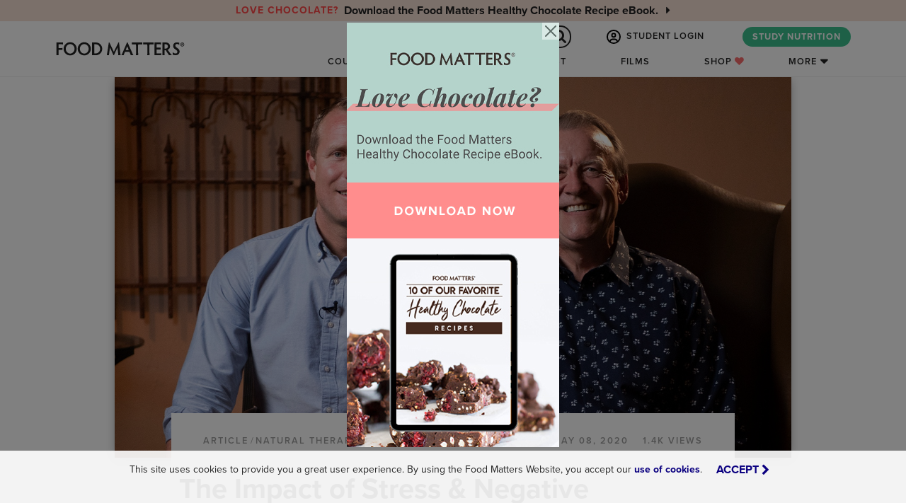

--- FILE ---
content_type: text/html; charset=utf-8
request_url: https://www.foodmatters.com/article/impact-stress-negative-thinking-your-brain-dawson-church
body_size: 31950
content:




<!DOCTYPE html>
<html lang="en">
    <head>
        <title>
    The Impact of Stress &amp; Negative Thinking on your Brain with Dawson Church
 | FOOD MATTERS®</title>

        <meta http-equiv="X-UA-Compatible" content="IE=edge,chrome=1"/>
        <meta http-equiv="Content-Type" content="text/html; charset=utf-8"/>
        <meta name="robots" content="max-image-preview:large">
        <meta name="viewport" content="width=device-width, height=device-height, initial-scale=1.0, maximum-scale=1.0, target-densityDpi=device-dpi"/>
        <meta name="google-site-verification" content="RxkDXdL69i_Mok2Jf39fnU3Cw2XKv0SCjqIM6lB4g8o"/>
        <meta name="p:domain_verify" content="b799e2ab799de95c9cc2f1c2042381e5"/>
        <meta property="fb:pages" content="11246196569"/>
        <link rel="icon" href="/static/favicon.ico" type="image/x-icon">
        <meta property="fb:app_id" content="121024304911339"/>
        

        
    
        
    

    
        <meta property="og:url" content="https://www.foodmatters.com/article/impact-stress-negative-thinking-your-brain-dawson-church"/>
    

    <meta name="description" content="It’s no secret that stress is bad for us, but did you know that how you respond to stress along with your mindset has a powerful impact on our health? In the latest season of Transcendence 2, Dawson Church, PhD., and award-winning author, discusses the impact of long term stress and anxiety on the brain."/>

    <meta property="og:type" content="article"/>
    <meta property="og:title"
          content="The Impact of Stress &amp; Negative Thinking on your Brain with Dawson Church"/>
    <meta property="og:description" content="It’s no secret that stress is bad for us, but did you know that how you respond to stress along with your mindset has a powerful impact on our health? In the latest season of Transcendence 2, Dawson Church, PhD., and award-winning author, discusses the impact of long term stress and anxiety on the brain."/>
    
        
            <meta property="og:image" content="https://www.foodmatters.com/media/uploads/images/articles/dawsonchurch-james-header-image.png"/>
        
    
    
        <meta property="article:author" content="https://www.facebook.com/James.Food.Matters"/>
    
    
    
        
    
    
    <script type="application/ld+json">
        {
            "@context": "http://schema.org/",
            "@type": "article",
            "name": "The Impact of Stress &amp; Negative Thinking on your Brain with Dawson Church",
            
            "image": {
                "@type": "ImageObject",
                "url": "https://www.foodmatters.com/media/uploads/images/articles/dawsonchurch-james-header-image.png",
                "width": 1771,
                "height": 1182
            },
            
            
            "author": {
                "@type":"Person",
                "name":"James Colquhoun",
                
                "image":"https://www.foodmatters.com/media/img/author/james-headshot.jpg"
                
            },
            
            "datePublished": "2020-05-08",
            "description": "It’s no secret that stress is bad for us, but did you know that how you respond to stress along with your mindset has a powerful impact on our health? In the latest season of Transcendence 2, Dawson Church, PhD., and award-winning author, discusses the impact of long term stress and anxiety on the brain.",
            
            
            
            "publisher": {
                "@type": "Organization",
                "name": "Food Matters",
                "logo": {
                    "@type": "ImageObject",
                    "url": "/media/uploads/layout/fm-2016-brown-google-specs.jpg",
                    "width": 480,
                    "height": 60
                }
            }
        }

    </script>
    
    
    
    
    
    
    
    
    
    
    
    
    
    


        <link rel="stylesheet" href="https://use.typekit.net/twa4nyz.css">

        
        <link rel="canonical" href="https://www.foodmatters.com/article/impact-stress-negative-thinking-your-brain-dawson-church"/>
        

        <link rel="stylesheet" href="/static/CACHE/css/output.90d47659b4da.css" type="text/css">
        <link href="https://cdn.jsdelivr.net/npm/bootstrap@5.0.2/dist/css/bootstrap.min.css" rel="stylesheet" integrity="sha384-EVSTQN3/azprG1Anm3QDgpJLIm9Nao0Yz1ztcQTwFspd3yD65VohhpuuCOmLASjC" crossorigin="anonymous">
        <link rel="stylesheet" href="https://stackpath.bootstrapcdn.com/font-awesome/4.7.0/css/font-awesome.min.css">

        <link rel="stylesheet" href="/static/CACHE/css/output.1d03c1340972.css" type="text/css">

        <script src="https://ajax.googleapis.com/ajax/libs/jquery/3.5.1/jquery.min.js"></script>
        <script src="https://cdn.jsdelivr.net/npm/bootstrap@5.0.2/dist/js/bootstrap.bundle.min.js" integrity="sha384-MrcW6ZMFYlzcLA8Nl+NtUVF0sA7MsXsP1UyJoMp4YLEuNSfAP+JcXn/tWtIaxVXM" crossorigin="anonymous"></script>

        <script src="https://code.jquery.com/jquery-migrate-1.4.1.min.js"></script>
        <!-- HTML5 shim and Respond.js IE8 support of HTML5 elements and media queries -->
        <!--[if lt IE 9]>
            <script src="https://oss.maxcdn.com/html5shiv/3.7.2/html5shiv.min.js"></script>
            <script src="https://oss.maxcdn.com/respond/1.4.2/respond.min.js"></script>
        <![endif]-->

        <script type='text/javascript' src='https://platform-api.sharethis.com/js/sharethis.js#property=64a247c1e8c286001998ce94&product=sop' async='async'></script>

        

        <!-- Facebook Pixel Code -->
<script>
    !function(f,b,e,v,n,t,s)
    {if(f.fbq)return;n=f.fbq=function(){n.callMethod?
    n.callMethod.apply(n,arguments):n.queue.push(arguments)};
    if(!f._fbq)f._fbq=n;n.push=n;n.loaded=!0;n.version='2.0';
    n.queue=[];t=b.createElement(e);t.async=!0;
    t.src=v;s=b.getElementsByTagName(e)[0];
    s.parentNode.insertBefore(t,s)}(window, document,'script',
    'https://connect.facebook.net/en_US/fbevents.js');

    <!-- Use customer logged in data if available for Meta Manual Advanced Matching -->
    var mam = {};
    

    <!-- Meta Pixel: FM -->
    fbq('init','279185632247489', mam);
    fbq('track','PageView');
</script>
<noscript>
    <img height="1" width="1" style="display:none" src="https://www.facebook.com/tr?id=279185632247489&ev=PageView&noscript=1"/>
</noscript>
<!-- End Facebook Pixel Code -->

<!-- Google Tag Manager -->
<script>(function(w,d,s,l,i){w[l]=w[l]||[];w[l].push({'gtm.start':
new Date().getTime(),event:'gtm.js'});var f=d.getElementsByTagName(s)[0],
j=d.createElement(s),dl=l!='dataLayer'?'&l='+l:'';j.async=true;j.src=
'https://www.googletagmanager.com/gtm.js?id='+i+dl;f.parentNode.insertBefore(j,f);
})(window,document,'script','dataLayer','GTM-53WDHJ');


</script>
<!-- End Google Tag Manager -->

<!-- Start Visual Website Optimizer Asynchronous Code -->
<script type='text/javascript'>
var _vwo_code=(function(){
var account_id=67920,
settings_tolerance=2000,
library_tolerance=2500,
use_existing_jquery=false,
/* DO NOT EDIT BELOW THIS LINE */
f=false,d=document;return{use_existing_jquery:function(){return use_existing_jquery;},library_tolerance:function(){return library_tolerance;},finish:function(){if(!f){f=true;var a=d.getElementById('_vis_opt_path_hides');if(a)a.parentNode.removeChild(a);}},finished:function(){return f;},load:function(a){var b=d.createElement('script');b.src=a;b.type='text/javascript';b.innerText;b.onerror=function(){_vwo_code.finish();};d.getElementsByTagName('head')[0].appendChild(b);},init:function(){settings_timer=setTimeout('_vwo_code.finish()',settings_tolerance);var a=d.createElement('style'),b='body{opacity:0 !important;filter:alpha(opacity=0) !important;background:none !important;}',h=d.getElementsByTagName('head')[0];a.setAttribute('id','_vis_opt_path_hides');a.setAttribute('type','text/css');if(a.styleSheet)a.styleSheet.cssText=b;else a.appendChild(d.createTextNode(b));h.appendChild(a);this.load('//dev.visualwebsiteoptimizer.com/j.php?a='+account_id+'&u='+encodeURIComponent(d.URL)+'&r='+Math.random());return settings_timer;}};}());_vwo_settings_timer=_vwo_code.init();
</script>
<!-- End Visual Website Optimizer Asynchronous Code -->

<!-- Start FM Partners -->
<script>
    "use strict";

    function clickFMPartners() {
        function urlParamInString(hrefString, paramString) {
            var r = new RegExp('[\?&]' + paramString + '=([^&#]*)').exec(hrefString);
            if (r == null) {
                return null;
            }
            return decodeURI(r[1]) || 0;
        } //urlParamInString()
        var ref = urlParamInString(location.search, 'ref');
        if (ref) FMPartner.click();
    }
</script>
<script async src="/static/js/fmpartners.js" onload="clickFMPartners()"></script>
<!-- End FM Partners -->


<script>
window.growthbook_config = window.growthbook_config || {};
window.growthbook_config.trackingCallback = (experiment, result) => {
  // This is where you would send an event to your analytics provider
  console.log("Viewed Experiment", {
    experimentId: experiment.key,
    variationId: result.key
  });
};
</script>
<script async
  data-api-host="https://cdn.growthbook.io"
  data-client-key="sdk-5gMXS4iPOt8tc9H"
  src="https://cdn.jsdelivr.net/npm/@growthbook/growthbook/dist/bundles/auto.min.js"
></script>
    </head>
    <body id="defaultTemplate"
          class="country-US has-fixed-nav"
          data-user-is-authenticated="False"
          >
        <!-- Google Tag Manager (noscript) -->
        <noscript><iframe src="https://www.googletagmanager.com/ns.html?id=GTM-53WDHJ"
        height="0" width="0" style="display:none;visibility:hidden"></iframe></noscript>
        <!-- End Google Tag Manager (noscript) -->

        <!--[if lte IE 9]>
            <link href="/static/css/ie.css" rel="stylesheet" type="text/css" />
            <div id="outdated">
                 <p><i class="fa fa-warning"></i> Your browser is out of date. Update your browser to view this website correctly. <a style="color:#ffffff;" target="_blank" href="http://outdatedbrowser.com/">Update my browser now </a></p>
            </div>
        <![endif]-->
        <!--[if lte IE 8]>
            <style>
                #outdated {
                    position: fixed;
                    width: 100%;
                    top: 0;
                }
            </style>
        <![endif]-->
        <noscript class="noJavaScript">
            It appears that javascript is not working in your browser.
            You will need to turn javascript on to view content on Food Matters
        </noscript>

        <script>
  window.fbAsyncInit = function() {
    FB.init({
      appId            : '121024304911339',
      autoLogAppEvents : true,
      xfbml            : true,
      version          : 'v17.0'
    });
  };
</script>
<script async defer crossorigin="anonymous" src="https://connect.facebook.net/en_US/sdk.js"></script>
        



        <section id="main-nav">
    
    <div id="notificationBar" class="text-center">
        <div class="notification-bar-slider">
            
                
                <div>
                    <a href="https://www.foodmatters.com/love-chocolate?utm_source=fmsite&utm_medium=notification_bar"
                       target="_blank"
                       class="d-flex align-items-center justify-content-center fw-bold flex-column flex-lg-row py-1"
                       style="color: #222;
                              ">
                        <small class="text-uppercase letter-spacing-1 me-2" style="color: #FF4545">Love Chocolate?</small>
                        <div>
                            <span class="d-none d-sm-inline">
                                Download the Food Matters Healthy Chocolate Recipe eBook.
                            </span>
                            <span class="d-sm-none">
                                Download the Healthy Chocolate Recipe eBook.
                            </span>
                            <i class="fa fa-caret-right ms-2"></i>
                        </div>
                    </a>
                </div>
                
            
        </div>
    </div>
    

    <div id="nav-search-bar-mobile" class="d-block d-md-none">
    <form action="/search/" method="get" id="nav-search-mobile" class="nav-search">
        <div class="form-group nav_search_wrap m-0">
            <input type="text" name="q" id="autocomp--main-mobile" maxlength="50" x value=""
                   class="form-control nav_search" placeholder="Search for Articles, Recipes, & More...">
            <button class="form-control nav_search_btn" style="" type="submit" value="GO"><i
                class="fa fa-spinner fa-spin"></i> <i class="fa fa-search" style=""></i></button>
        </div>
    </form>
    <div id="">
        <div class="search-autocomplete">
            <div id="search-autocomplete-results-mobile"></div>
        </div>
    </div>
</div>

    <nav class="navbar navbar-expand-md navbar-light py-0 py-md-1">
        <div class="container-xl px-0">
            <a href="/" class="navbar-brand p-0 me-auto z-index-1">
                
<svg version="1.1" id="fmlogo" class="" xmlns="http://www.w3.org/2000/svg" xmlns:xlink="http://www.w3.org/1999/xlink" x="0px" y="0px"
	 viewBox="0 0 500 112.7" style="enable-background:new 0 0 500 112.7;" xml:space="preserve">
<style type="text/css">
	 .st0{fill:#222222;}
</style>
<g>
	<g>
		<g>
			<path shape-rendering="geometricPrecision" class="st0" d="M249.3,67.7c0.6,4.6,1.1,7.9,1.9,10.7h-8.5c0-1.9-0.2-4.6-0.6-8.4l-2-18.6l-12.6,26.9h-1.9l-12.3-26.9
				l-2.5,18.7c-0.5,3.1-0.7,6.2-0.9,8.2h-7.6c0.5-2.1,1.2-7.2,2-11.7l5.1-32.4h1.9l15.8,32.6l16.2-32.6h2L249.3,67.7z"/>
			<path shape-rendering="geometricPrecision" class="st0" d="M287.1,78.6c-0.6-1.6-1.5-3.7-2.5-6.1l-2.5-5.9h-15.6l-2.4,5.7c-1.1,2.6-1.9,4.6-2.5,6.2h-7.9
				c1.5-2.7,3.1-6,4.7-9.6l15.2-34.5h2.1l15.6,34.5c1.6,3.6,3.5,7,4.9,9.6L287.1,78.6L287.1,78.6z M274.3,47.5l-5.2,13h10.6
				L274.3,47.5z"/>
			<path shape-rendering="geometricPrecision" class="st0" d="M316.4,34.5c4.4,0,9.2,0,11.1-0.1v6.7c-1.9-0.1-6.7-0.2-11.1-0.2h-3.5c-0.1,2.4-0.1,5.6-0.1,8.2v18
				c0,4.4,0.1,9.5,0.4,11.5h-8c0.1-2,0.2-7.1,0.2-11.5v-18c0-2.7-0.1-5.9-0.2-8.2h-3.5c-4.2,0-9,0.1-11,0.2v-6.7
				c2,0.1,6.6,0.1,10.9,0.1H316.4z"/>
			<path shape-rendering="geometricPrecision" class="st0" d="M356.4,34.5c4.4,0,9.2-0.1,11.1-0.2V41c-1.9-0.1-6.7-0.2-11.1-0.2h-3.5c-0.1,2.4-0.1,5.6-0.1,8.2v18
				c0,4.4,0.1,9.5,0.4,11.5h-8c0.1-2,0.2-7.1,0.2-11.5V49c0-2.7-0.1-5.9-0.2-8.2h-3.5c-4.2,0-9,0.1-11,0.2v-6.6
				c2,0.1,6.6,0.2,10.9,0.2h14.8V34.5z"/>
			<path shape-rendering="geometricPrecision" class="st0" d="M378.4,40.9v11.4h4.1c4.2,0,8.2-0.1,10.2-0.2v6.6c-2-0.1-5.9-0.2-10.2-0.2h-4.1v13.6h5
				c4.4,0,8.9-0.1,10.7-0.2v6.6c-1.9-0.1-7.9-0.2-12.3-0.2c-2.9,0-11.1,0.2-11.1,0.2c0.1-3.5,0.2-8.7,0.2-11.6V45.9
				c0-4.4-0.1-9.7-0.2-11.7l11.4,0.2c4.4,0,9.6-0.1,11.5-0.2v6.7c-2-0.2-6.4-0.2-10.7-0.2h-4.4V40.9z"/>
			<path shape-rendering="geometricPrecision" class="st0" d="M406.4,67.2c0,4.4,0.1,9.2,0.2,11.2h-7.9c0.2-2,0.2-6.9,0.2-11.2V45.9c0-4.4-0.1-9.6-0.2-11.6H410
				c10,0,15.5,5.7,15.5,13.5c0,6.9-4,10.5-8.5,12c4.7,5.7,9.7,13.7,15,18.7h-9.9c-3-4-8.5-11.6-11.5-17.5c-0.6,0.1-1.1,0.1-1.6,0.1
				h-2.6V67.2z M406.4,55.6h3.7c4.6,0,7.9-3.1,7.9-7.6c0-4-2.7-7.6-8.4-7.6h-3.2L406.4,55.6L406.4,55.6z"/>
			<path shape-rendering="geometricPrecision" class="st0" d="M459.4,65.8c0,7.5-5.9,12.6-14.1,12.6c-4.2,0-6.9-1-10.2-1.4v-9c1.9,2.6,6.4,4.6,10.4,4.6
				c3.9,0,6.1-2.5,6.1-5.9c0-7.9-15-8.2-15-20.5c0-7.5,5.4-12.1,13.5-12.1c3.4,0,5.4,0.9,8.2,1.1v8.4c-1.5-2.6-4.7-3.9-8.1-3.9
				c-3.6,0-6,2-6,5.5C444.1,53,459.4,53.7,459.4,65.8z"/>
		</g>
		<path shape-rendering="geometricPrecision" class="st0" d="M468.8,34.4c3.9,0,6.9,3,6.9,6.9s-3,6.9-6.9,6.9c-3.7,0-6.9-3.1-6.9-6.9C461.9,37.4,465.1,34.4,468.8,34.4z
			 M468.8,46.6c2.9,0,5.1-2.5,5.1-5.4s-2.2-5.4-5.1-5.4s-5.1,2.4-5.1,5.4C463.7,44.1,466.1,46.6,468.8,46.6z M467.9,43.4
			c0,0.7,0,1.1,0,1.5h-1.7c0-0.4,0-0.9,0-1.6v-3.7c0-0.6,0-1.6-0.1-2h2.4c1.7,0,2.7,1,2.7,2.2c0,1-0.6,1.9-1.5,2
			c1,1.5,1.7,2.2,2.5,3h-2.2l-1.5-2.9h-0.5V43.4z M467.9,40.9h0.6c0.6,0,1.1-0.5,1.1-1.1s-0.5-1.1-1.1-1.1h-0.6V40.9z"/>
	</g>
	<g>
		<path shape-rendering="geometricPrecision" class="st0" d="M24.4,67V45.9c0-4.5-0.1-9.6-0.2-11.5h12.7c4.5,0,8.7-0.1,10.7-0.2v6.7c-2-0.2-6.4-0.2-10.7-0.2H32v13h4.5
			c4.1,0,7.2-0.1,9.2-0.2v6.7c-1.9-0.2-5.1-0.2-9.2-0.2H32V67c0,4.4,0.1,9.5,0.2,11.5h-8.1C24.3,76.4,24.4,71.3,24.4,67z"/>
		<path shape-rendering="geometricPrecision" class="st0" d="M72.8,33.5C85.9,33.5,96,43.8,96,56.4S85.9,79.2,72.8,79.2c-13,0-23.2-10.2-23.2-22.8
			C49.7,43.8,59.8,33.5,72.8,33.5z M72.8,72.8c8.7,0,15.5-7.4,15.5-16.5S81.4,40,72.8,40s-15.5,7.2-15.5,16.3S64.2,72.8,72.8,72.8z"
			/>
		<path shape-rendering="geometricPrecision" class="st0" d="M122.6,33.5c13.1,0,23.2,10.2,23.2,22.8s-10.1,22.8-23.2,22.8c-13,0-23.2-10.2-23.2-22.8
			C99.5,43.8,109.6,33.5,122.6,33.5z M122.6,72.8c8.7,0,15.5-7.4,15.5-16.5S131.2,40,122.6,40s-15.5,7.2-15.5,16.3
			S113.9,72.8,122.6,72.8z"/>
		<path shape-rendering="geometricPrecision" class="st0" d="M149.9,78.4c0.2-2,0.4-7.1,0.4-11.5V45.9c0-4.4-0.1-9.6-0.4-11.5H164c12.1,0,22.1,9.9,22.1,22
			c0,12.1-10,22.1-22.1,22.1H149.9z M157.9,72.2h5.6c8.4,0,15.1-7.2,15.1-15.8c0-8.6-6.7-15.7-15.1-15.7h-5.6V72.2z"/>
	</g>
</g>
</svg>
            </a>
            <div class="d-flex">
                <span class="nav-link-right search-icon nav-search-button d-flex d-md-none align-items-center justify-content-center">
                    <i class="fa fa-search"></i>
                </span>
                <button id="menuIcon" class="navbar-toggler" type="button"
                        data-bs-toggle="collapse" data-bs-target="#navbarCollapse" aria-controls="navbarCollapse"
                        aria-expanded="false" aria-label="Toggle navigation">
                    <svg viewBox="0 0 800 650">
                        <path d="M300,220 C300,220 520,220 540,220 C740,220 640,540 520,420 C440,340 300,200 300,200"
                              id="top"></path>
                        <path d="M300,320 L540,320" id="middle"></path>
                        <path d="M300,210 C300,210 520,210 540,210 C740,210 640,530 520,410 C440,330 300,190 300,190"
                              id="bottom" transform="translate(480, 320) scale(1, -1) translate(-480, -318) "></path>
                    </svg>
                </button>
            </div>

            <div class="collapse navbar-collapse flex-wrap justify-content-end" id="navbarCollapse">
                <ul class="nav nav-link-master-group navbar-nav ms-auto align-items-center justify-content-end gx-3" role="tablist"
    style="flex-basis: 100%;">
    <div id="nav-search-bar" class="new d-none d-md-block overflow-hidden">
    <form action="/search/" method="get" id="nav-search" class="nav-search">
        <div class="form-group nav_search_wrap m-0">
            <input type="text" name="q" id="autocomp--main" maxlength="50" value=""
                   class="form-control nav_search" placeholder="Search for Articles, Recipes, & More..." required>
            <button class="form-control nav_search_btn" style="" type="submit" value="GO"><i
                class="fa fa-spinner fa-spin"></i> <i class="fa fa-search" style=""></i></button>
        </div>
    </form>
    <div id="">
        <div class="search-autocomplete">
            <div id="search-autocomplete-results"></div>
        </div>
    </div>
</div>

    
        
        <li class="nav-item mx-2">
            <a class="nav-link text-nowrap signup_modal_toggle"
               href="#login" data-bs-target="#signup_modal" data-bs-toggle="modal">
                <svg id="icon-user" height="28" viewBox="0 0 28 28" width="28" xmlns="http://www.w3.org/2000/svg">
    <path d="m22.23 21.853a7 7 0 0 0 -6.48-4.353h-3.5a7 7 0 0 0 -6.48 4.353 11.375 11.375 0 1 1 16.461 0zm-2.193 1.788a11.39 11.39 0 0 1 -12.08 0 4.378 4.378 0 0 1 4.293-3.516h3.5a4.378 4.378 0 0 1 4.293 3.516zm-6.037 4.359a14 14 0 1 0 -14-14 14 14 0 0 0 14 14zm0-14.875a2.188 2.188 0 1 1 2.188-2.187 2.188 2.188 0 0 1 -2.188 2.187zm-4.812-2.187a4.813 4.813 0 1 0 4.812-4.813 4.813 4.813 0 0 0 -4.812 4.813z"/>
</svg> STUDENT LOGIN
            </a>
        </li>
    

    
    <li class="nav-item mx-2 d-none d-md-block">
        <a class="text-nowrap btn btn-green rounded"
           target="_blank"
           href="https://www.foodmattersinstitute.com/program/nutrition-certification?utm_source=fmsite&amp;utm_medium=navcta">
            STUDY NUTRITION
        </a>
    </li>
</ul>
                

<ul class="nav nav-link-master-group navbar-nav me-md-4 flex-column flex-md-row flex-nowrap align-items-md-center mt-2 mt-md-0"
    role="tablist">

    

    
    <li class="nav-item d-none d-md-block">
        <a href="#courses"
           data-collapse-target="#main-nav-courses" class="nav-link nav-link-dropdown-toggle">Courses</a>
    </li>

    
    <li class="nav-item dropdown d-md-none">
        <a class="nav-link text-nowrap dropdown-toggle" href="#" id="navbarDropdownCourses" data-bs-toggle="dropdown"
           aria-haspopup="true" aria-expanded="false">Courses</a>
        <ul class="dropdown-menu position-static bg-green-light border-radius-none text-center py-3 box-shadow-light-inset"
            aria-labelledby="navbarDropdownCourses">
            
                <li class="nav" id="nav-mobile-courses">
                    <a class="dropdown-item" href="https://www.foodmattersinstitute.com/program/nutrition-certification?utm_source=fmsite&amp;utm_medium=navcta" target="_blank">
                        <div class="row justify-content-center my-1">
                            <div
                                class="col-3 col-sm-2 d-flex align-items-center justify-content-center justify-content-sm-end">
                                <div
                                    class="overflow-hidden border-radius box-shadow-light ratio ratio-1x1 nav-course-tile">
                                    
                                        
                                            
                                                <img src="/media/cache/e0/5f/e05fa5d3ab6a4d82990f232c608fcb72.jpg" width="128"
                                                     height="128" class="img-fluid"
                                                     alt="Nutrition Certification Course">
                                            
                                        
                                    
                                </div>
                            </div>
                            <div class="col-8 col-sm-7 gx-3 d-flex align-items-center text-start text-wrap">
                                <h6 class="my-0 fw-bold">Nutrition Certification Course</h6>
                            </div>
                        </div>
                    </a>
                </li>
            
                <li class="nav" id="nav-mobile-courses">
                    <a class="dropdown-item" href="https://www.foodmattersinstitute.com/program/food-as-medicine?utm_source=fmsite&amp;utm_medium=navcta" target="_blank">
                        <div class="row justify-content-center my-1">
                            <div
                                class="col-3 col-sm-2 d-flex align-items-center justify-content-center justify-content-sm-end">
                                <div
                                    class="overflow-hidden border-radius box-shadow-light ratio ratio-1x1 nav-course-tile">
                                    
                                        
                                            
                                                <img src="/media/cache/79/41/79410cb345bb78d3a09b421fe78e97ce.jpg" width="128"
                                                     height="128" class="img-fluid"
                                                     alt="Food As Medicine Program">
                                            
                                        
                                    
                                </div>
                            </div>
                            <div class="col-8 col-sm-7 gx-3 d-flex align-items-center text-start text-wrap">
                                <h6 class="my-0 fw-bold">Food As Medicine Program</h6>
                            </div>
                        </div>
                    </a>
                </li>
            
                <li class="nav" id="nav-mobile-courses">
                    <a class="dropdown-item" href="https://www.wellcademy.com/program/business-course?utm_source=fmsite&amp;utm_medium=navcta" target="_blank">
                        <div class="row justify-content-center my-1">
                            <div
                                class="col-3 col-sm-2 d-flex align-items-center justify-content-center justify-content-sm-end">
                                <div
                                    class="overflow-hidden border-radius box-shadow-light ratio ratio-1x1 nav-course-tile">
                                    
                                        
                                            
                                                <img src="/media/cache/09/21/0921af6af8c5fc0e693f5cc3407d60bd.jpg" width="128"
                                                     height="128" class="img-fluid"
                                                     alt="Wellness Business Course">
                                            
                                        
                                    
                                </div>
                            </div>
                            <div class="col-8 col-sm-7 gx-3 d-flex align-items-center text-start text-wrap">
                                <h6 class="my-0 fw-bold">Wellness Business Course</h6>
                            </div>
                        </div>
                    </a>
                </li>
            
                <li class="nav" id="nav-mobile-courses">
                    <a class="dropdown-item" href="/program/clean-eating" target="_blank">
                        <div class="row justify-content-center my-1">
                            <div
                                class="col-3 col-sm-2 d-flex align-items-center justify-content-center justify-content-sm-end">
                                <div
                                    class="overflow-hidden border-radius box-shadow-light ratio ratio-1x1 nav-course-tile">
                                    
                                        
                                            
                                                <img src="/media/cache/83/05/830595a8f922a5284afd2305650c33fe.jpg" width="128"
                                                     height="128" class="img-fluid"
                                                     alt="Clean Eating Program">
                                            
                                        
                                    
                                </div>
                            </div>
                            <div class="col-8 col-sm-7 gx-3 d-flex align-items-center text-start text-wrap">
                                <h6 class="my-0 fw-bold">Clean Eating Program</h6>
                            </div>
                        </div>
                    </a>
                </li>
            
                <li class="nav" id="nav-mobile-courses">
                    <a class="dropdown-item" href="/program/juice-detox" target="_blank">
                        <div class="row justify-content-center my-1">
                            <div
                                class="col-3 col-sm-2 d-flex align-items-center justify-content-center justify-content-sm-end">
                                <div
                                    class="overflow-hidden border-radius box-shadow-light ratio ratio-1x1 nav-course-tile">
                                    
                                        
                                            
                                                <img src="/media/cache/e8/68/e86806827df130a66bd9ba1da8602514.jpg" width="128"
                                                     height="128" class="img-fluid"
                                                     alt="Juice Detox Program">
                                            
                                        
                                    
                                </div>
                            </div>
                            <div class="col-8 col-sm-7 gx-3 d-flex align-items-center text-start text-wrap">
                                <h6 class="my-0 fw-bold">Juice Detox Program</h6>
                            </div>
                        </div>
                    </a>
                </li>
            
                <li class="nav" id="nav-mobile-courses">
                    <a class="dropdown-item" href="/program/total-wellness-summit" target="_blank">
                        <div class="row justify-content-center my-1">
                            <div
                                class="col-3 col-sm-2 d-flex align-items-center justify-content-center justify-content-sm-end">
                                <div
                                    class="overflow-hidden border-radius box-shadow-light ratio ratio-1x1 nav-course-tile">
                                    
                                        
                                            
                                                <img src="/media/cache/e6/da/e6da282d20721f6584490cefcca81493.jpg" width="128"
                                                     height="128" class="img-fluid"
                                                     alt="Total Transformation Package">
                                            
                                        
                                    
                                </div>
                            </div>
                            <div class="col-8 col-sm-7 gx-3 d-flex align-items-center text-start text-wrap">
                                <h6 class="my-0 fw-bold">Total Transformation Package</h6>
                            </div>
                        </div>
                    </a>
                </li>
            
        </ul>
    </li>

    <li class="nav-item">
        <a href="/recipes" class="nav-link">Recipes</a>
    </li>

    <li class="nav-item">
        <a href="/podcast" class="nav-link">Podcast</a>
    </li>

    <li class="nav-item">
        <a href="/films" class="nav-link">Films</a>
    </li>

    <li class="nav-item">
        <a href="/shop" class="nav-link">Shop <i style="color: #f96c6c !important;" class="fa fa-heart"></i></a>
    </li>

    
    <li class="nav-item d-none d-md-block">
        <a href="#more" data-collapse-target="#main-nav-more" class="nav-link nav-link-dropdown-toggle">More</a>
    </li>

    
    <li class="nav-item dropdown d-md-none">
        <a class="nav-link text-nowrap dropdown-toggle" href="#" id="navbarDropdownMore" data-bs-toggle="dropdown"
           aria-haspopup="true" aria-expanded="false">More</a>
        <div class="dropdown-menu position-static bg-green-light border-radius-none text-center box-shadow-light-inset"
             aria-labelledby="navbarDropdownMore">
            <ul class="nav list-unstyled mt-1 flex-column">
                <li class="nav-item"><a href="/about-us" class="nav-link">About Us</a></li>
                <li class="nav-item"><a href="/articles" class="nav-link">Articles</a></li>
                <li class="nav-item"><a href="/a-to-z-conditions" class="nav-link">A-Z Conditions</a></li>
                <li class="nav-item"><a href="/wellness-business-directory" class="nav-link">Wellness Directory</a></li>
                <li class="nav-item"><a href="/contact-us" class="nav-link">Contact Us</a></li>
                <li class="nav-item"><a href="/careers" class="nav-link">Careers</a></li>
                <li class="nav-item"><a href="/the-team" class="nav-link">Team</a></li>
            </ul>
        </div>
    </li>

    
    <li class="nav-item d-md-none text-center pb-2">
        <a class="text-nowrap btn btn-green rounded"
           target="_blank"
           href="https://www.foodmattersinstitute.com/program/nutrition-certification?utm_source=fmsite&amp;utm_medium=navcta">
            STUDY NUTRITION
        </a>
    </li>
</ul>
            </div>
        </div>
    </nav>

    <div id="main-nav-dropdown" class="">
        <div class="tab-content h-100">
            <div class="tab-pane tab-pane-wrap fade h-100 bg-light" id="main-nav-courses" role="tabpanel" aria-labelledby="main-nav-courses-tab">
                <div class="container-lg h-100 py-4 px-lg-0">
                    
<div class="row justify-content-center align-items-center h-100 pb-3">
    <ul class="col-5 nav flex-column nav-pills nav-link-master-group text-end"
        role="tablist">
        
            <li class="nav-link">
                <a class="nav-item text-dark motion-underline p-0 d-inline-block letter-spacing-2
                                            active"
                   aria-selected="true"
                   id="v-pills-nutrition-certification-course-tab" data-bs-toggle="pill"
                   data-bs-target="#v-pills-nutrition-certification-course" type="button"
                   role="tab"
                   href="https://www.foodmattersinstitute.com/program/nutrition-certification?utm_source=fmsite&amp;utm_medium=navcta"
                   target="_blank"
                   aria-controls="v-pills-nutrition-certification-course">
                    Nutrition Certification Course
                </a>
            </li>
        
            <li class="nav-link">
                <a class="nav-item text-dark motion-underline p-0 d-inline-block letter-spacing-2
                                            "
                   aria-selected="false"
                   id="v-pills-food-as-medicine-program-tab" data-bs-toggle="pill"
                   data-bs-target="#v-pills-food-as-medicine-program" type="button"
                   role="tab"
                   href="https://www.foodmattersinstitute.com/program/food-as-medicine?utm_source=fmsite&amp;utm_medium=navcta"
                   target="_blank"
                   aria-controls="v-pills-food-as-medicine-program">
                    Food As Medicine Program
                </a>
            </li>
        
            <li class="nav-link">
                <a class="nav-item text-dark motion-underline p-0 d-inline-block letter-spacing-2
                                            "
                   aria-selected="false"
                   id="v-pills-wellness-business-course-tab" data-bs-toggle="pill"
                   data-bs-target="#v-pills-wellness-business-course" type="button"
                   role="tab"
                   href="https://www.wellcademy.com/program/business-course?utm_source=fmsite&amp;utm_medium=navcta"
                   target="_blank"
                   aria-controls="v-pills-wellness-business-course">
                    Wellness Business Course
                </a>
            </li>
        
            <li class="nav-link">
                <a class="nav-item text-dark motion-underline p-0 d-inline-block letter-spacing-2
                                            "
                   aria-selected="false"
                   id="v-pills-clean-eating-program-tab" data-bs-toggle="pill"
                   data-bs-target="#v-pills-clean-eating-program" type="button"
                   role="tab"
                   href="/program/clean-eating"
                   target="_blank"
                   aria-controls="v-pills-clean-eating-program">
                    Clean Eating Program
                </a>
            </li>
        
            <li class="nav-link">
                <a class="nav-item text-dark motion-underline p-0 d-inline-block letter-spacing-2
                                            "
                   aria-selected="false"
                   id="v-pills-juice-detox-program-tab" data-bs-toggle="pill"
                   data-bs-target="#v-pills-juice-detox-program" type="button"
                   role="tab"
                   href="/program/juice-detox"
                   target="_blank"
                   aria-controls="v-pills-juice-detox-program">
                    Juice Detox Program
                </a>
            </li>
        
            <li class="nav-link">
                <a class="nav-item text-dark motion-underline p-0 d-inline-block letter-spacing-2
                                            "
                   aria-selected="false"
                   id="v-pills-total-transformation-package-tab" data-bs-toggle="pill"
                   data-bs-target="#v-pills-total-transformation-package" type="button"
                   role="tab"
                   href="/program/total-wellness-summit"
                   target="_blank"
                   aria-controls="v-pills-total-transformation-package">
                    Total Transformation Package
                </a>
            </li>
        
    </ul>
    <div class="col-7 tab-content" id="v-pills-tabContent">
        
            <div class="tab-pane fade tab-pane-course
                                 show active"
                 aria-selected="true"
                 id="v-pills-nutrition-certification-course" role="tabpanel"
                 aria-labelledby="v-pills-nutrition-certification-course-tab">
                <div class="row align-items-center">
                    <div class="col-4">
                        <a href="https://www.foodmattersinstitute.com/program/nutrition-certification?utm_source=fmsite&amp;utm_medium=navcta" target="_blank">
                            
                                
                                    
                                        <img src="/media/cache/57/1c/571c25c7a42d1a94b5e79d8a8a6ed0bf.jpg" width="512"
                                             height="512" class="img-fluid"
                                             alt="">
                                    
                                
                            
                        </a>
                    </div>
                    <div class="col-8 d-flex flex-column justify-content-between">
                        <p class="nav-course-summary">
                            The Food Matters Nutrition Certification Course offers an in-depth program focused on holistic nutrition, healing, and wellness. Designed for those interested in enhancing personal health or a career in wellness, it covers essential topics in nutrition science, detoxification, and mental wellness.
                        </p>
                        <p class="mb-0">
                            <a href="https://www.foodmattersinstitute.com/program/nutrition-certification?utm_source=fmsite&amp;utm_medium=navcta"
                               target="_blank"
                               class="course-nav motion-underline">
                                LEARN MORE <i class="fa fa-caret-right text-green"></i>
                            </a>
                        </p>
                    </div>
                </div>
            </div>
        
            <div class="tab-pane fade tab-pane-course
                                 "
                 aria-selected="false"
                 id="v-pills-food-as-medicine-program" role="tabpanel"
                 aria-labelledby="v-pills-food-as-medicine-program-tab">
                <div class="row align-items-center">
                    <div class="col-4">
                        <a href="https://www.foodmattersinstitute.com/program/food-as-medicine?utm_source=fmsite&amp;utm_medium=navcta" target="_blank">
                            
                                
                                    
                                        <img src="/media/cache/a0/2c/a02cdee24c977b31e7d1f600cb01e205.jpg" width="512"
                                             height="512" class="img-fluid"
                                             alt="">
                                    
                                
                            
                        </a>
                    </div>
                    <div class="col-8 d-flex flex-column justify-content-between">
                        <p class="nav-course-summary">
                            The Food as Medicine program by the Food Matters Institute focuses on using nutrition to prevent and address health issues naturally. This course teaches the principles of whole food nutrition, meal planning, and using food for healing, ideal for those wanting a foundational understanding of nutrition for personal health.
                        </p>
                        <p class="mb-0">
                            <a href="https://www.foodmattersinstitute.com/program/food-as-medicine?utm_source=fmsite&amp;utm_medium=navcta"
                               target="_blank"
                               class="course-nav motion-underline">
                                LEARN MORE <i class="fa fa-caret-right text-green"></i>
                            </a>
                        </p>
                    </div>
                </div>
            </div>
        
            <div class="tab-pane fade tab-pane-course
                                 "
                 aria-selected="false"
                 id="v-pills-wellness-business-course" role="tabpanel"
                 aria-labelledby="v-pills-wellness-business-course-tab">
                <div class="row align-items-center">
                    <div class="col-4">
                        <a href="https://www.wellcademy.com/program/business-course?utm_source=fmsite&amp;utm_medium=navcta" target="_blank">
                            
                                
                                    
                                        <img src="/media/cache/26/1a/261a0912de3b9264dffa8b8d93d1a460.jpg" width="512"
                                             height="512" class="img-fluid"
                                             alt="">
                                    
                                
                            
                        </a>
                    </div>
                    <div class="col-8 d-flex flex-column justify-content-between">
                        <p class="nav-course-summary">
                            Master the Skills to Create and Grow Your Online Business
                        </p>
                        <p class="mb-0">
                            <a href="https://www.wellcademy.com/program/business-course?utm_source=fmsite&amp;utm_medium=navcta"
                               target="_blank"
                               class="course-nav motion-underline">
                                LEARN MORE <i class="fa fa-caret-right text-green"></i>
                            </a>
                        </p>
                    </div>
                </div>
            </div>
        
            <div class="tab-pane fade tab-pane-course
                                 "
                 aria-selected="false"
                 id="v-pills-clean-eating-program" role="tabpanel"
                 aria-labelledby="v-pills-clean-eating-program-tab">
                <div class="row align-items-center">
                    <div class="col-4">
                        <a href="/program/clean-eating" target="_blank">
                            
                                
                                    
                                        <img src="/media/cache/90/3a/903ab28cc7bcaab45c69764a3a2f4a52.jpg" width="512"
                                             height="512" class="img-fluid"
                                             alt="">
                                    
                                
                            
                        </a>
                    </div>
                    <div class="col-8 d-flex flex-column justify-content-between">
                        <p class="nav-course-summary">
                            This is a great program if you want to transition to a healthier lifestyle but are not sure where to start. This wholefood program is filled with delicious recipes that are so quick, easy &amp; affordable that anyone can do it!
                        </p>
                        <p class="mb-0">
                            <a href="/program/clean-eating"
                               target="_blank"
                               class="course-nav motion-underline">
                                LEARN MORE <i class="fa fa-caret-right text-green"></i>
                            </a>
                        </p>
                    </div>
                </div>
            </div>
        
            <div class="tab-pane fade tab-pane-course
                                 "
                 aria-selected="false"
                 id="v-pills-juice-detox-program" role="tabpanel"
                 aria-labelledby="v-pills-juice-detox-program-tab">
                <div class="row align-items-center">
                    <div class="col-4">
                        <a href="/program/juice-detox" target="_blank">
                            
                                
                                    
                                        <img src="/media/cache/c1/12/c112a8e9a796189f3b804a3ee9e34a40.jpg" width="512"
                                             height="512" class="img-fluid"
                                             alt="">
                                    
                                
                            
                        </a>
                    </div>
                    <div class="col-8 d-flex flex-column justify-content-between">
                        <p class="nav-course-summary">
                            Designed to help you lose excess weight, increase your energy, and reboot your system from the inside out in just 7 days. Unlock the hand-curated meal plan and shopping lists, and start juicing to feel better than you have in years.
                        </p>
                        <p class="mb-0">
                            <a href="/program/juice-detox"
                               target="_blank"
                               class="course-nav motion-underline">
                                LEARN MORE <i class="fa fa-caret-right text-green"></i>
                            </a>
                        </p>
                    </div>
                </div>
            </div>
        
            <div class="tab-pane fade tab-pane-course
                                 "
                 aria-selected="false"
                 id="v-pills-total-transformation-package" role="tabpanel"
                 aria-labelledby="v-pills-total-transformation-package-tab">
                <div class="row align-items-center">
                    <div class="col-4">
                        <a href="/program/total-wellness-summit" target="_blank">
                            
                                
                                    
                                        <img src="/media/cache/66/02/6602a58e0bc98082f66f07dca15737d2.jpg" width="512"
                                             height="512" class="img-fluid"
                                             alt="">
                                    
                                
                            
                        </a>
                    </div>
                    <div class="col-8 d-flex flex-column justify-content-between">
                        <p class="nav-course-summary">
                            The Food Matters 2025 Total Wellness Summit was a free, online event held from March 18 to 25, 2025, designed to help individuals reduce stress, improve sleep, balance hormones, and achieve sustainable weight loss. Over eight days, participants accessed expert interviews, wellness classes, guided meditations, and healthy recipes, all aimed at supporting a holistic approach to health and well-being.
                        </p>
                        <p class="mb-0">
                            <a href="/program/total-wellness-summit"
                               target="_blank"
                               class="course-nav motion-underline">
                                LEARN MORE <i class="fa fa-caret-right text-green"></i>
                            </a>
                        </p>
                    </div>
                </div>
            </div>
        
    </div>
</div>
                </div>
            </div>
            <div class="tab-pane tab-pane-wrap fade h-100 bg-light" id="main-nav-more" role="tabpanel" aria-labelledby="main-nav-more-tab">
                <div class="container-lg h-100 py-4 px-3 px-lg-0">
                    

<div class="row h-100 justify-content-center">
    <div class="col-3 d-flex justify-content-center align-items-center mh-100 ps-0 pe-4 dropdown-banner-wrapper">
        <div class="h-md-100 h-lg-auto h-xl-100 position-relative">
            
    
    
        
            <a href="/banner/click/223/" target="_blank"
               data-banner-id="223" class="h-100">
                <img src="/media/uploads/images/ads/mc-eg-ads-_v1-1080x1920.jpg" alt="Learn How to Get Certified in Nutrition &amp; Uplevel Your Career" class="mw-100 mh-100 border-radius-large overflow-hidden box-shadow-light">
            </a>
        
    

        </div>
    </div>

    <div class="col-3 d-flex flex-column justify-content-center ps-lg-4 ps-xl-5 nav-link-more-group-wrapper">
        <ul class="list-unstyled nav-link-more-group">
            <li class="pb-4"><a href="/" class="nav-link text-uppercase text-dark motion-underline p-0 d-inline-block letter-spacing-2 fw-bolder">Home</a></li>
            <li class="pb-2"><a href="/about-us" class="nav-link text-uppercase text-dark motion-underline p-0 d-inline-block letter-spacing-2 ">About Us</a></li>
            <li class="pb-2"><a href="/articles" class="nav-link text-uppercase text-dark motion-underline p-0 d-inline-block letter-spacing-2 ">Articles</a></li>
            <li class="pb-2"><a href="/a-to-z-conditions" class="nav-link text-uppercase text-dark motion-underline p-0 d-inline-block letter-spacing-2 ">A-Z Conditions</a></li>
            <li class="pb-2"><a href="/wellness-business-directory" class="nav-link text-uppercase text-dark motion-underline p-0 d-inline-block letter-spacing-2 text-nowrap">Wellness Directory</a></li>

            <li class="pb-2"><a href="/contact-us" class="nav-link text-uppercase text-dark motion-underline p-0 d-inline-block letter-spacing-2 ">Contact Us</a></li>
            <li class="pb-2"><a href="/careers" class="nav-link text-uppercase text-dark motion-underline p-0 d-inline-block letter-spacing-2 ">Careers</a></li>
            <li class="pb-2"><a href="/the-team" class="nav-link text-uppercase text-dark motion-underline p-0 d-inline-block letter-spacing-2 ">Team</a></li>
        </ul>
    </div>
</div>

                </div>
            </div>
            <div class="tab-pane tab-pane-wrap fade h-100 bg-light" id="main-nav-account" role="tabpanel" aria-labelledby="main-nav-account-tab">
                <div class="container-lg h-100 py-4 px-3 px-lg-0">
                    
<div class="row h-100 justify-content-center">
    <div class="col-3 d-flex justify-content-center align-items-center mh-100 ps-0 pe-4 dropdown-banner-wrapper">
        <div class="h-md-100 h-lg-auto h-xl-100 position-relative">
            
    
    
        
            <a href="/banner/click/223/" target="_blank"
               data-banner-id="223" class="h-100">
                <img src="/media/uploads/images/ads/mc-eg-ads-_v1-1080x1920.jpg" alt="Learn How to Get Certified in Nutrition &amp; Uplevel Your Career" class="mw-100 mh-100 border-radius-large overflow-hidden box-shadow-light">
            </a>
        
    

        </div>
    </div>
    <div class="col-3 d-flex flex-column justify-content-center ps-lg-4 ps-xl-5 nav-link-more-group-wrapper">
        <ul class="list-unstyled nav-link-more-group">
            <li class="pb-4"><a href="/user/settings"
                                class="nav-link text-uppercase text-dark motion-underline p-0 d-inline-block letter-spacing-2 fw-bolder">SETTINGS</a>
            </li>
            <li class="pb-2"><a href="/user/my-account"
                                class="nav-link text-uppercase text-dark motion-underline p-0 d-inline-block letter-spacing-2 fw-bolder">My
                Account</a></li>
            <li class="pb-2">
            <li class="pb-4">
            <li class="pb-2"><a href="/logout"
                                class="nav-link text-uppercase text-dark motion-underline p-0 d-inline-block letter-spacing-2 fw-bolder">Log
                Out</a></li>
        </ul>
    </div>
</div>
                </div>
            </div>
        </div>
    </div>
</section>
<div id="main-nav-content-overlay"></div>

<script>
    (function ($) {
        class MainNav {
            constructor() {
                this.nav = $('#main-nav');
                this.icon = $('#menuIcon');
                this.collapse = $('#navbarCollapse');
                this.dropdownButtons = $('.nav-link-dropdown-toggle');
                this.overlay = $('#main-nav-content-overlay');
                this.isToggled = false;
                this.triggerPoint = 0;

                this.initDropdowns(this);
                this.onModalShow(this);
                this.toggleMenuIcon(this);
                // this.calcNavHeight(this);
            }

            initDropdowns() {
                var menu = this;
                this.dropdownButtons.on('click', function (e) {
                    e.preventDefault(e);
                    var target = $(this).data('collapse-target'),
                        $tab = $(target);

                    if ( $(this).hasClass('dropdown-active') ) {
                        // clicked element is active
                        $(this).removeClass('dropdown-active');
                        if (!menu.icon.hasClass('cross')) menu.overlay.removeClass('active');
                        $('#main-nav-dropdown').removeClass('dropdown-active');
                        $tab.removeClass("show active");
                    } else {
                        // clicked element is not active
                        // close existing tab
                        menu.dropdownButtons.removeClass('dropdown-active');
                        $('.tab-pane-wrap').removeClass("show active");
                        if (!menu.icon.hasClass('cross')) menu.overlay.removeClass('active');
                        $(this).addClass('dropdown-active');

                        if ($('#main-nav-dropdown.dropdown-active').length) {
                            $('#main-nav-dropdown').removeClass('dropdown-active');

                            // open new tab
                            setTimeout(function() {
                                $(this).addClass('dropdown-active');
                                    menu.overlay.addClass('active');
                                    $('#main-nav-dropdown').addClass('dropdown-active');
                                    $tab.addClass("show active");
                                }, 200)
                        } else {
                            menu.overlay.addClass('active');
                            $('#main-nav-dropdown').addClass('dropdown-active');
                            $tab.addClass("show active");
                        }
                    }
                });
                /* Bind dropdown overlay screen clicks to dismiss dropdown menu */
                menu.overlay.on('click', function (e) {
                    menu.dropdownButtons.each(function() {
                        if($(this).hasClass("dropdown-active")) {
                            $(this).trigger('click');
                            return false;  //break
                        }
                    });
                });
            }
            toggleMenuIcon() {
                let $icon = this.icon,
                    $overlay = this.overlay;
                this.collapse.on('show.bs.collapse', () => {
                    $icon.addClass('cross');
                    $overlay.addClass('active');
                });
                this.collapse.on('hide.bs.collapse', () => {
                    $icon.removeClass('cross');
                    if (!$icon.hasClass('cross')) $overlay.removeClass('active');
                });
            }
            onModalShow() {
                let $collapse = this.collapse;
                document.addEventListener('shown.bs.modal', () => $collapse.collapse('hide'));
            }
        }
        const mainNav = new MainNav();
    })(jQuery);
</script>

        <div id="maincontent">
            
            

            
    <div class="container">
        <div class="row">
            <div class="col-12 col-lg-10 offset-lg-1">
                <article id="page" class="sidebar-follow--container article">
                    <div class="article-hero">
                        
                            
                                
                                    <img src="/media/cache/f8/81/f881846b5a17fc7bf5bf2ba37f1595f7.jpg" alt="The Impact of Stress &amp; Negative Thinking on your Brain with Dawson Church" class="img-fluid"
                                         width="1600" height="900"/>
                                
                            
                        

                        <div class="article-hero-content"
                             >
                            <div>
                                <a class="content-type" href="/articles">article</a>
                                
                                    
                                        / <a class="content-type"
                                            href="/articles/natural-therapies">Natural Therapies</a>
                                    
                                
                            </div>
                            <div class="d-flex justify-content-between">
                                <span class="date" style="">May 08, 2020</span>
                                <span class="pageview" style="">1.4K Views</span>
                            </div>
                        </div>


                    </div>

                    <div class=""
                         style="position: relative; background: #fff; z-index: 1; height: 20px; margin: 0 65px;"></div>

                    <div class="article-body pb-5 d-flex align-items-start">
                        <div class="sharethis-inline-share-buttons vertical no-print sticky-top d-none d-md-block"
                             style="top: 90px; width: 40px;"
                             data-url="https://www.foodmatters.com/article/impact-stress-negative-thinking-your-brain-dawson-church"
                             data-title="The Impact of Stress &amp; Negative Thinking on your Brain with Dawson Church"
                             data-description="It’s no secret that stress is bad for us, but did you know that how you respond to stress along with your mindset has a powerful impact on our health? In the latest season of Transcendence 2, Dawson Church, PhD., and award-winning author, discusses the impact of long term stress and anxiety on the brain."
                             
                                
                                data-image="https://www.foodmatters.com/media/uploads/images/articles/dawsonchurch-james-header-image.png"
                                
                             ></div>
                        <div class="article-content">
                            

                            <h1>The Impact of Stress & Negative Thinking on your Brain with Dawson Church</h1>

                            
                                <span class="author"
                                      style="display: flex; align-items: center; padding: 15px 0 0; margin: 0;">
                            <a href="/author/james-colquhoun">
                                
                                    
                                        
                                            <img src="/media/cache/74/81/7481f17bb5f4690ac266b8a355514511.jpg" width="40" height="40"
                                                 class="profile-picture profile-picture-sm"
                                                 alt="James Colquhoun">
                                        
                                    
                                
                                <small>JAMES COLQUHOUN</small>
                            </a>
                            </span>
                            


                            <div class="article-description" id="description-intro">

                                <p>
                                    <a href="#"
                                       class="add-to-recipe-book login_required_modal_toggle no-print btn-green-outline btn-thin">
                                        <span class="text-wrap">ADD TO MY ARTICLES</span> <span
                                        class="plus-minus-toggle untoggled"></span>
                                    </a>
                                </p>

                                <div class="d-flex d-md-none">
                                    <div class="sharethis-inline-share-buttons fullwidth no-print"
                                         data-url="https://www.foodmatters.com/article/impact-stress-negative-thinking-your-brain-dawson-church"
                                         data-title="The Impact of Stress &amp; Negative Thinking on your Brain with Dawson Church"
                                         data-description="It’s no secret that stress is bad for us, but did you know that how you respond to stress along with your mindset has a powerful impact on our health? In the latest season of Transcendence 2, Dawson Church, PhD., and award-winning author, discusses the impact of long term stress and anxiety on the brain."
                                         
                                            
                                            data-image="https://www.foodmatters.com/media/uploads/images/articles/dawsonchurch-james-header-image.png"
                                            
                                         ></div>
                                </div>


                                <p>According to the World Health Organisation (WHO), stress is the health epidemic of the 21st Century. Now so, more than ever, we&rsquo;re experiencing a heightened sense of physiological and mental stress that makes us more vulnerable to disease, infections, and viruses.</p>
<p>The stress hormones that we produce are effective in shutting down the immune system, which explains why it&rsquo;s so common to end up with a cold or the flu after prolonged periods of stress.</p>
<p>It&rsquo;s no secret that stress is bad for us, but did you know that how you respond to stress along with your mindset has a powerful impact on our health?</p>
<p>In the latest season of <em>Transcendence 2</em>, Dawson Church, PhD., and award-winning author, discusses the impact of long term stress and anxiety on the brain. Through his life-long research into gene expression, he shares exactly how our mindset and stress-response can hardwire the brain and create our &lsquo;reality.&rsquo;</p>
<div class="ratio ratio-16x9"><iframe src="https://www.youtube.com/embed/wXFzcd6Oosg?rel=0" frameborder="0" width="320" height="240"></iframe></div>
<p>High levels of cortisol, which is the hormone produced by stress, and negative thought patterns can trigger gene expression and result in a cascade of biological effects. Reduced muscle mass, reduced bone density, increased skin wrinkling, and degradation of digestion are typical of long term stress.</p>
<p>However, if we can learn to respond to stress and negative thought patterns with a new outlook by harnessing the power of our thoughts, we can begin to undo these biological effects.</p>
<p><a href="https://link.fmtv.com/2W4xXUw" target="_blank"><strong>Discover more in the worldwide online premiere of <em>Transcendence 2</em>.</strong></a></p>
<p>Alongside Dawson, in Episode 3 of <em>Transcendence 2</em>, you&rsquo;ll hear from Bradley Nelson, Ira Israel, Nick Ortner, Scarlett Lewis, Jennifer Partridge, Philip McKernan, and Kim Morrison to explore how meditation, forgiveness, and the ancient science of Tapping can help to reduce stress, negative thinking, and start us on our healing process.</p>
<p><strong>In Episode 3 &ldquo;Emotional Healing &amp; Overcoming Trauma,&rdquo; you&rsquo;ll learn:</strong></p>
<ul>
<li>How our <strong>thoughts and emotions</strong> impact our biology.</li>
<li>The <strong>ancient healing technique</strong> that is set to reshape modern therapy.</li>
<li>How you can start using this proven technique today to overcome emotional trauma, stress, <strong>depression, anxiety, PTSD,</strong> pain, and other health ailments.</li>
<li>How to <strong>improve your overall well being</strong>, by uncovering and releasing trapped negative emotions from your body.</li>
<li>How <strong>meditation</strong>, life visioning, self-acceptance, and forgiveness can help you let go of your past and manifest a future of your dreams.</li>
</ul>
<p>&nbsp;</p>

                                
                                    
                                        



    <div id="contentsCtaItem" data-type="banner" data-bannder-id="35">
    
        <hr class="my-4"/>
<h3 style="text-align: center;">
 <strong>
  <em>
   Learn How to Get Certified in Nutrition &amp; Uplevel Your Career.
  </em>
 </strong>
</h3>
<p style="text-align: center;">
 Join James Colquhoun from the Food MAtters Institute as he teaches how you can create a rewarding, successful, and impactful career coaching nutrition.
</p>

        <a href="https://www.foodmattersinstitute.com/learn/wellness-career?utm_source=contents_cta_item&utm_medium=banner&utm_content=35&utm_campaign=cert-wellness-career"
   target="_blank">
    
    
        <img src="/media/uploads/images/ads/mc-eg-ads-_v1-1920x1080.jpg" alt="Learn How to Get Certified in Nutrition &amp; Uplevel Your Career"
             class="d-none d-md-block" style="width: 100%; height: auto;">
        <img src="/media/uploads/images/ads/mc-eg-ads-_v1-1080x1920.jpg" alt="Learn How to Get Certified in Nutrition &amp; Uplevel Your Career"
             class="img-fluid d-block d-md-none" style="width: 100%; height: auto;">
    
</a>
    
    </div>

    
    <script>
        (function ($) {
            var $contentsCtaItem = $('#contentsCtaItem');
            var element_position = $contentsCtaItem.offset().top;
            var impression_tracked = false;
            var $cdtwrap = $contentsCtaItem.find('.cdtwrap');

            if ($contentsCtaItem.length) {
                
                dataLayer.push({
                    'event': 'GAEvent',
                    'eventCategory': 'contents_cta_item',
                    'eventAction': 'pageview',
                    'eventLabel': 'ID: 35',
                    'eventValue': undefined
                });
                // var item_type = $contentsCtaItem.data('type');
                /*
                if (['text'].indexOf(item_type) >= 0) { // display below the description above the author default
                    $contentsCtaItem.detach();
                    $('.article-description').append($contentsCtaItem);
                }
                */
                
            }
            


            $(window).on('scroll', function() {
                if (!impression_tracked) {
                    var y_scroll_pos = window.pageYOffset;
                    if ( y_scroll_pos > element_position ) {
                        $.post('/api/contents-cta-item/35/view');
                        
                        dataLayer.push({
                            'event': 'GAEvent',
                            'eventCategory': 'contents_cta_item',
                            'eventAction': 'impression',
                            'eventLabel': 'ID: 35',
                            'eventValue': undefined
                        });
                        impression_tracked = true;
                    }
                }
            });

            $contentsCtaItem.on('click', 'a', function(e) {
                $.post('/api/contents-cta-item/35/conversion');
                
                dataLayer.push({
                    'event': 'GAEvent',
                    'eventCategory': 'contents_cta_item',
                    'eventAction': 'conversion',
                    'eventLabel': 'ID: 35',
                    'eventValue': undefined
                });

            });
            $contentsCtaItem.find('.optin_form').on('submit', function(e) {
                $.post('/api/contents-cta-item/35/conversion');
                
                dataLayer.push({
                    'event': 'GAEvent',
                    'eventCategory': 'contents_cta_item',
                    'eventAction': 'conversion',
                    'eventLabel': 'ID: 35',
                    'eventValue': undefined
                });
            });
        })(jQuery)
    </script>

                                    
                                

                            </div>

                            
                                <hr style="margin-top: 50px;">
                                <div class="article-author">
                                    <div class="row">
                                        <div class="col-2">
                                            
                                                
                                                    
                                                        <img src="/media/cache/d3/3b/d33ba47421676b99629df44b7d75d73f.jpg" width="200"
                                                             height="200"
                                                             class="img-fluid profile-picture"
                                                             alt="James Colquhoun">
                                                    
                                                
                                            
                                        </div>
                                        <div class="col-10">
                                            <p style="margin-top: 0; letter-spacing: 2px;"><strong><a
                                                href="/author/james-colquhoun">BY JAMES COLQUHOUN</a></strong>
                                            </p>
                                            <p style="margin: 0;">James Colquhoun is the filmmaker behind Food Matters, Hungry For Change, and Transcendence Seasons 1 & 2 and founder of Food Matters and FMTV. Along with Laurentine ten Bosch, James founded the Food Matters community following the release of the 2008 documentary, giving people the tools (films, books, articles, and guided programs) to take charge of their own health. From here, FMTV was born! It was designed as a place where you can access vital information by watching all of your favorite inspiring documentaries, expert interviews, & recipe videos in one place, and in early 2020 FMTV found it's new home on Gaia.</p>
                                        </div>
                                    </div>
                                </div>
                            

                            
                            

                        </div>
                    </div>
                </article>
            </div>
        </div>
    </div>

    

    
        <section class="related-articles article-section section-offwhite overflow-hidden px-3 px-md-5 pt-4 pb-0">
            <h3 class="heading letter-spacing-2 mt-0 mb-2">
                RELATED ARTICLES
            </h3>
            




<div class="fm-card-row row mx-n1 pb-4 js-card-slider">
    
        <div class="fm-card col px-1">
            <div class="ratio ratio-4x3 box-shadow-light">
                <div class="fm-card-wrap"
                    
                     data-lazy="/media/cache/88/a9/88a9c1f7f4b95f3e0efb20d7836a1a1b.jpg"
                    
                >
                    <div class="fm-card-info d-flex p-2 p-sm-3 h-100 justify-content-space-between flex-column">
                        <a class="fm-card-link" href="/article/day-on-a-plate-of-the-food-matters-ceo"></a>
                        <h3 class="fm-card-meta d-flex w-100 justify-content-space-between">
                            <span>Jul 30, 2025</span>
                            <span>1.8K</span>
                        </h3>
                        <h3 class="mb-0 fm-card-title">Day on a Plate of the Food Matters CEO</h3>
                    </div>
                </div>
            </div>
        </div>
    
        <div class="fm-card col px-1">
            <div class="ratio ratio-4x3 box-shadow-light">
                <div class="fm-card-wrap"
                    
                     data-lazy="/media/cache/e0/f0/e0f054a6cc359db0d485d255ac372982.jpg"
                    
                >
                    <div class="fm-card-info d-flex p-2 p-sm-3 h-100 justify-content-space-between flex-column">
                        <a class="fm-card-link" href="/article/your-dirty-dozen-clean-15-lists-are-here-2025"></a>
                        <h3 class="fm-card-meta d-flex w-100 justify-content-space-between">
                            <span>Jun 15, 2025</span>
                            <span>11K</span>
                        </h3>
                        <h3 class="mb-0 fm-card-title">New Report: 2025 Dirty Dozen & Clean 15</h3>
                    </div>
                </div>
            </div>
        </div>
    
        <div class="fm-card col px-1">
            <div class="ratio ratio-4x3 box-shadow-light">
                <div class="fm-card-wrap"
                    
                     data-lazy="/media/cache/7d/23/7d23d51904eb8ab1d4f06a92ebd1c40b.jpg"
                    
                >
                    <div class="fm-card-info d-flex p-2 p-sm-3 h-100 justify-content-space-between flex-column">
                        <a class="fm-card-link" href="/article/is-your-gut-whispering-for-help-when-to-consider-testing-for-sibo"></a>
                        <h3 class="fm-card-meta d-flex w-100 justify-content-space-between">
                            <span>Apr 23, 2025</span>
                            <span>2.9K</span>
                        </h3>
                        <h3 class="mb-0 fm-card-title">Is Your Gut Whispering for Help? When to Consider Testing for SIBO</h3>
                    </div>
                </div>
            </div>
        </div>
    
        <div class="fm-card col px-1">
            <div class="ratio ratio-4x3 box-shadow-light">
                <div class="fm-card-wrap"
                    
                     data-lazy="/media/cache/cd/06/cd06de6213fc8fee59c1d6772d493975.jpg"
                    
                >
                    <div class="fm-card-info d-flex p-2 p-sm-3 h-100 justify-content-space-between flex-column">
                        <a class="fm-card-link" href="/article/is-olive-oil-better-than-ibuprofen"></a>
                        <h3 class="fm-card-meta d-flex w-100 justify-content-space-between">
                            <span>Apr 16, 2025</span>
                            <span>5.2K</span>
                        </h3>
                        <h3 class="mb-0 fm-card-title">Is Olive Oil Better than Ibuprofen?</h3>
                    </div>
                </div>
            </div>
        </div>
    
        <div class="fm-card col px-1">
            <div class="ratio ratio-4x3 box-shadow-light">
                <div class="fm-card-wrap"
                    
                     data-lazy="/media/cache/6a/1c/6a1cd975dbdf8876ec2d4539cda62267.jpg"
                    
                >
                    <div class="fm-card-info d-flex p-2 p-sm-3 h-100 justify-content-space-between flex-column">
                        <a class="fm-card-link" href="/article/can-cacao-help-you-give-up-alcohol-caffeine-other-stimulants"></a>
                        <h3 class="fm-card-meta d-flex w-100 justify-content-space-between">
                            <span>Apr 09, 2025</span>
                            <span>2.2K</span>
                        </h3>
                        <h3 class="mb-0 fm-card-title">Can Cacao Help You Give Up Alcohol, Caffeine & Other Stimulants?</h3>
                    </div>
                </div>
            </div>
        </div>
    
        <div class="fm-card col px-1">
            <div class="ratio ratio-4x3 box-shadow-light">
                <div class="fm-card-wrap"
                    
                     data-lazy="/media/cache/f1/55/f15500e3b92be84ee42b602e5c3a8717.jpg"
                    
                >
                    <div class="fm-card-info d-flex p-2 p-sm-3 h-100 justify-content-space-between flex-column">
                        <a class="fm-card-link" href="/article/day-on-a-plate-of-the-food-matters-holistic-nutritionist"></a>
                        <h3 class="fm-card-meta d-flex w-100 justify-content-space-between">
                            <span>Apr 02, 2025</span>
                            <span>6.7K</span>
                        </h3>
                        <h3 class="mb-0 fm-card-title">Day on a Plate of the Food Matters Holistic Nutritionist</h3>
                    </div>
                </div>
            </div>
        </div>
    
        <div class="fm-card col px-1">
            <div class="ratio ratio-4x3 box-shadow-light">
                <div class="fm-card-wrap"
                    
                     data-lazy="/media/cache/1f/6c/1f6ce2102b3aee438b45d7dd37610acb.jpg"
                    
                >
                    <div class="fm-card-info d-flex p-2 p-sm-3 h-100 justify-content-space-between flex-column">
                        <a class="fm-card-link" href="/article/foods-eat-avoid-gut-health"></a>
                        <h3 class="fm-card-meta d-flex w-100 justify-content-space-between">
                            <span>Mar 26, 2025</span>
                            <span>1.5K</span>
                        </h3>
                        <h3 class="mb-0 fm-card-title">Foods to Eat & Avoid for Gut Health</h3>
                    </div>
                </div>
            </div>
        </div>
    
        <div class="fm-card col px-1">
            <div class="ratio ratio-4x3 box-shadow-light">
                <div class="fm-card-wrap"
                    
                     data-lazy="/media/cache/87/71/8771256ee74833ab14833bd42a633825.jpg"
                    
                >
                    <div class="fm-card-info d-flex p-2 p-sm-3 h-100 justify-content-space-between flex-column">
                        <a class="fm-card-link" href="/article/science-behind-visualization-creating-your-reality-one-thought-time"></a>
                        <h3 class="fm-card-meta d-flex w-100 justify-content-space-between">
                            <span>Mar 12, 2025</span>
                            <span>710</span>
                        </h3>
                        <h3 class="mb-0 fm-card-title">The Science Behind Visualization: Creating Your Reality, One Thought at a Time</h3>
                    </div>
                </div>
            </div>
        </div>
    
        <div class="fm-card col px-1">
            <div class="ratio ratio-4x3 box-shadow-light">
                <div class="fm-card-wrap"
                    
                     data-lazy="/media/cache/59/de/59dea4ac0c49aad329f4e0dc843b1dfb.jpg"
                    
                >
                    <div class="fm-card-info d-flex p-2 p-sm-3 h-100 justify-content-space-between flex-column">
                        <a class="fm-card-link" href="/article/best-foods-help-aid-digestion"></a>
                        <h3 class="fm-card-meta d-flex w-100 justify-content-space-between">
                            <span>Mar 05, 2025</span>
                            <span>2.4K</span>
                        </h3>
                        <h3 class="mb-0 fm-card-title">Best Foods to Help Aid Digestion</h3>
                    </div>
                </div>
            </div>
        </div>
    
        <div class="fm-card col px-1">
            <div class="ratio ratio-4x3 box-shadow-light">
                <div class="fm-card-wrap"
                    
                     data-lazy="/media/cache/3b/67/3b67e8261d654fb277ad70fd1801c05e.jpg"
                    
                >
                    <div class="fm-card-info d-flex p-2 p-sm-3 h-100 justify-content-space-between flex-column">
                        <a class="fm-card-link" href="/article/the-history-of-fad-diets-and-why-they-dont-work"></a>
                        <h3 class="fm-card-meta d-flex w-100 justify-content-space-between">
                            <span>Feb 25, 2025</span>
                            <span>770</span>
                        </h3>
                        <h3 class="mb-0 fm-card-title">The History of Fad Diets and Why They Don’t Work</h3>
                    </div>
                </div>
            </div>
        </div>
    
        <div class="fm-card col px-1">
            <div class="ratio ratio-4x3 box-shadow-light">
                <div class="fm-card-wrap"
                    
                     data-lazy="/media/cache/02/3c/023c301076189265627a0e4d042d0f05.jpg"
                    
                >
                    <div class="fm-card-info d-flex p-2 p-sm-3 h-100 justify-content-space-between flex-column">
                        <a class="fm-card-link" href="/article/how-your-gut-health-shapes-your-immune-system"></a>
                        <h3 class="fm-card-meta d-flex w-100 justify-content-space-between">
                            <span>Feb 11, 2025</span>
                            <span>2.3K</span>
                        </h3>
                        <h3 class="mb-0 fm-card-title">How Your Gut Health Shapes Your Immune System</h3>
                    </div>
                </div>
            </div>
        </div>
    
        <div class="fm-card col px-1">
            <div class="ratio ratio-4x3 box-shadow-light">
                <div class="fm-card-wrap"
                    
                     data-lazy="/media/cache/cd/5a/cd5a08908b1d249e55f2a778e9bc9c6c.jpg"
                    
                >
                    <div class="fm-card-info d-flex p-2 p-sm-3 h-100 justify-content-space-between flex-column">
                        <a class="fm-card-link" href="/article/5-vital-nutrients-healthy-skin"></a>
                        <h3 class="fm-card-meta d-flex w-100 justify-content-space-between">
                            <span>Feb 05, 2025</span>
                            <span>1.4K</span>
                        </h3>
                        <h3 class="mb-0 fm-card-title">5 Vital Nutrients for Healthy Skin</h3>
                    </div>
                </div>
            </div>
        </div>
    
        <div class="fm-card col px-1">
            <div class="ratio ratio-4x3 box-shadow-light">
                <div class="fm-card-wrap"
                    
                     data-lazy="/media/cache/00/e0/00e0655a7bc733db8d8b2dc775be9e55.jpg"
                    
                >
                    <div class="fm-card-info d-flex p-2 p-sm-3 h-100 justify-content-space-between flex-column">
                        <a class="fm-card-link" href="/article/5-nutrients-healthy-vibrant-hair"></a>
                        <h3 class="fm-card-meta d-flex w-100 justify-content-space-between">
                            <span>Jan 29, 2025</span>
                            <span>1.7K</span>
                        </h3>
                        <h3 class="mb-0 fm-card-title">5 Nutrients for Healthy, Vibrant Hair</h3>
                    </div>
                </div>
            </div>
        </div>
    
        <div class="fm-card col px-1">
            <div class="ratio ratio-4x3 box-shadow-light">
                <div class="fm-card-wrap"
                    
                     data-lazy="/media/cache/de/a1/dea1cf963bd918688851395e2e1e99ed.jpg"
                    
                >
                    <div class="fm-card-info d-flex p-2 p-sm-3 h-100 justify-content-space-between flex-column">
                        <a class="fm-card-link" href="/article/how-choose-best-collagen-powder"></a>
                        <h3 class="fm-card-meta d-flex w-100 justify-content-space-between">
                            <span>Jan 21, 2025</span>
                            <span>4.0K</span>
                        </h3>
                        <h3 class="mb-0 fm-card-title">How to Choose the Best Collagen Powder</h3>
                    </div>
                </div>
            </div>
        </div>
    
        <div class="fm-card col px-1">
            <div class="ratio ratio-4x3 box-shadow-light">
                <div class="fm-card-wrap"
                    
                     data-lazy="/media/cache/f5/75/f575af7a46a5af68231939b5957ae85f.jpg"
                    
                >
                    <div class="fm-card-info d-flex p-2 p-sm-3 h-100 justify-content-space-between flex-column">
                        <a class="fm-card-link" href="/article/rise-adaptogens-natures-answer-modern-stress"></a>
                        <h3 class="fm-card-meta d-flex w-100 justify-content-space-between">
                            <span>Jan 06, 2025</span>
                            <span>1.3K</span>
                        </h3>
                        <h3 class="mb-0 fm-card-title">The Rise of Adaptogens: Nature's Answer to Modern Stress</h3>
                    </div>
                </div>
            </div>
        </div>
    
        <div class="fm-card col px-1">
            <div class="ratio ratio-4x3 box-shadow-light">
                <div class="fm-card-wrap"
                    
                     data-lazy="/media/cache/7e/c0/7ec0318b6bb8343e46ffc37ea7308231.jpg"
                    
                >
                    <div class="fm-card-info d-flex p-2 p-sm-3 h-100 justify-content-space-between flex-column">
                        <a class="fm-card-link" href="/article/2024-food-matters-recap-and-what-expect-2025"></a>
                        <h3 class="fm-card-meta d-flex w-100 justify-content-space-between">
                            <span>Dec 23, 2024</span>
                            <span>927</span>
                        </h3>
                        <h3 class="mb-0 fm-card-title">2024 Food Matters Recap (And What to Expect in 2025)</h3>
                    </div>
                </div>
            </div>
        </div>
    
        <div class="fm-card col px-1">
            <div class="ratio ratio-4x3 box-shadow-light">
                <div class="fm-card-wrap"
                    
                     data-lazy="/media/cache/87/06/8706a30f6bd6fd2c110f480ad085de2d.jpg"
                    
                >
                    <div class="fm-card-info d-flex p-2 p-sm-3 h-100 justify-content-space-between flex-column">
                        <a class="fm-card-link" href="/article/hacks-healthier-holiday-season"></a>
                        <h3 class="fm-card-meta d-flex w-100 justify-content-space-between">
                            <span>Dec 17, 2024</span>
                            <span>1.1K</span>
                        </h3>
                        <h3 class="mb-0 fm-card-title">Hacks for A Healthier Holiday Season</h3>
                    </div>
                </div>
            </div>
        </div>
    
        <div class="fm-card col px-1">
            <div class="ratio ratio-4x3 box-shadow-light">
                <div class="fm-card-wrap"
                    
                     data-lazy="/media/cache/b7/1f/b71f7d860543bffc22657e1c62d47b2c.jpg"
                    
                >
                    <div class="fm-card-info d-flex p-2 p-sm-3 h-100 justify-content-space-between flex-column">
                        <a class="fm-card-link" href="/article/cacao-vs-ceremonial-cacao-which-right-you"></a>
                        <h3 class="fm-card-meta d-flex w-100 justify-content-space-between">
                            <span>Dec 02, 2024</span>
                            <span>2.9K</span>
                        </h3>
                        <h3 class="mb-0 fm-card-title">Cacao vs Ceremonial Cacao: Which is Right for You?</h3>
                    </div>
                </div>
            </div>
        </div>
    
        <div class="fm-card col px-1">
            <div class="ratio ratio-4x3 box-shadow-light">
                <div class="fm-card-wrap"
                    
                     data-lazy="/media/cache/20/3b/203b4e0de4549bfbe3e3a735330f3c44.jpg"
                    
                >
                    <div class="fm-card-info d-flex p-2 p-sm-3 h-100 justify-content-space-between flex-column">
                        <a class="fm-card-link" href="/article/5-ways-incorporate-cacao-your-daily-life"></a>
                        <h3 class="fm-card-meta d-flex w-100 justify-content-space-between">
                            <span>Nov 25, 2024</span>
                            <span>2.6K</span>
                        </h3>
                        <h3 class="mb-0 fm-card-title">5 Ways to Incorporate Cacao into Your Daily Life</h3>
                    </div>
                </div>
            </div>
        </div>
    
        <div class="fm-card col px-1">
            <div class="ratio ratio-4x3 box-shadow-light">
                <div class="fm-card-wrap"
                    
                     data-lazy="/media/cache/bc/39/bc39dbb40027fd0eb8286e0a969aea21.jpg"
                    
                >
                    <div class="fm-card-info d-flex p-2 p-sm-3 h-100 justify-content-space-between flex-column">
                        <a class="fm-card-link" href="/article/healthy-thanksgiving-swaps-delicious-and-nourishing-holiday"></a>
                        <h3 class="fm-card-meta d-flex w-100 justify-content-space-between">
                            <span>Nov 17, 2024</span>
                            <span>1.6K</span>
                        </h3>
                        <h3 class="mb-0 fm-card-title">Healthy Thanksgiving Swaps for a Delicious and Nourishing Holiday</h3>
                    </div>
                </div>
            </div>
        </div>
    
</div>
        </section>
    

    <div class="container">
        <div class="row">
            <div class="col-12 col-lg-10 offset-lg-1">
                <div class="article-comments no-print">
                    <div class="fb-comments" data-href="

                        https://www.foodmatters.com/article/impact-stress-negative-thinking-your-brain-dawson-church"
                         data-numposts="5" data-colorscheme="light" data-width="100%"></div>
                </div>
            </div>
        </div>
    </div>


            <section id="footer-social" class="py-xxl-5">
    <div class="container-xxl px-0">
        <div class="row gx-0 gx-xxl-5">
            <div class="col-12 col-md-3 footer-social-fb">
                <div class="p-4 h-100">
                    <div class="d-flex align-items-center mb-4">
                        <i class="fa fa-facebook fa-2x me-3"></i>
                        <a target="_blank" class="text-dark line-height-small"
                           href="https://www.facebook.com/foodmatters">@foodmatters</a>
                    </div>
                    <div>
                        <strong class="h2 fw-bolder m-0 d-block js-number-counter" data-value="2367516"
                                data-notation="compact">0</strong>
                        <span class="text-uppercase fw-bold letter-spacing-2">followers</span>
                        <p class="mb-0">
                            Engage in live discussions with James & Laurentine and stay on the pulse with the latest
                            Food Matters update.
                        </p>
                    </div>
                </div>
            </div>
            <div class="col-12 col-md-3 footer-social-community">
                <div class="p-4 h-100">
                    <div class="d-flex align-items-center mb-4">
                        <i class="fa fa-facebook-official fa-2x me-3"></i>
                        <a target="_blank" class="text-dark line-height-small"
                           href="https://www.facebook.com/groups/310977546483753">@foodmatters community</a>
                    </div>
                    <div>
                        <strong class="h2 fw-bolder m-0 d-block js-number-counter" data-value="38200"
                                data-notation="compact">0</strong>
                        <span class="text-uppercase fw-bold letter-spacing-2">members</span>
                        <p class="mb-0">
                            Join monthly challenges and get answers to your burning health questions.
                        </p>
                    </div>
                </div>
            </div>
            <div class="col-12 col-md-3 footer-social-ig">
                <div class="p-4 h-100">
                    <div class="d-flex align-items-center mb-4">
                        <i class="fa fa-instagram fa-2x me-3"></i>
                        <a target="_blank" class="text-dark line-height-small"
                           href="https://www.instagram.com/foodmatters/">@foodmatters</a>
                    </div>
                    <div>
                        <strong class="h2 fw-bolder m-0 d-block js-number-counter" data-value="363824"
                                data-notation="compact">0</strong>
                        <span class="text-uppercase fw-bold letter-spacing-2">followers</span>
                        <p class="mb-0">
                            Discover mouth-watering healthy recipes, go-to nutrition hacks, and daily doses of
                            inspiration.
                        </p>
                    </div>
                </div>
            </div>
            <div class="col-12 col-md-3 footer-social-yt">
                <div class="p-4 h-100">
                    <div class="d-flex align-items-center mb-4">
                        <i class="fa fa-youtube-play fa-2x me-3"></i>
                        <a target="_blank" class="text-dark line-height-small"
                           href="https://www.youtube.com/foodmatters">@foodmatters</a>
                    </div>
                    <div>
                        <strong class="h2 fw-bolder m-0 d-block js-number-counter" data-value="54800"
                                data-notation="compact">0</strong>
                        <span class="text-uppercase fw-bold letter-spacing-2">subscribers</span>
                        <p class="mb-0">
                            Your one-stop channel for wellness content - expert interviews, guided meditations, and
                            sneak peeks of our award-winning films.
                        </p>
                    </div>
                </div>
            </div>
        </div>
    </div>
</section>
            
                

<style>

    #sitewide-footer {
        background: rgb(7, 87, 57);
        background: -moz-linear-gradient(66deg, rgba(7, 87, 57, 1) 15%, rgba(61, 193, 143, 1) 80%);
        background: -webkit-linear-gradient(66deg, rgba(7, 87, 57, 1) 15%, rgba(61, 193, 143, 1) 80%);
        background: linear-gradient(66deg, rgba(7, 87, 57, 1) 15%, rgba(61, 193, 143, 1) 80%);
        filter: progid:DXImageTransform.Microsoft.gradient(startColorstr="#075739", endColorstr="#3dc18f", GradientType=1);

        position: relative;
        display: flex;
        justify-content: center;
        align-items: center;
        padding-top: 5em;
        padding-bottom: 5em;
    }

    #sitewide-footer .input--label {
        letter-spacing: 2px;
        font-weight: 700;
        color: #fff;
        padding: 0 14px;
        left: 15px;
        top: 40px;
    }

    #sitewide-footer .input--label ~ .form-control {
        background: transparent;
        border: 2px solid #fff !important;
        font-size: 1.2em;
        color: #fff;
        box-shadow: none;
    }
    #sitewide-footer .input--label.error {
        color: #F58888 !important;
    }
    #sitewide-footer .input--label ~ .form-control.error {
        border-bottom: 2px solid #F58888 !important;
    }

    #sitewide-footer button[type=submit] {
        font-size: 1em;
        width: 100%;
        padding: 15px 30px;
        margin-top: 30px;
        margin-bottom: 5px;
    }

    #sitewide-footer .consent-label {
        color: #fff;
        font-size: 12px;
    }

    #sitewide-footer-form-consent-email {
        position: absolute;
        opacity: 0;
    }

    #sitewide-footer-form-consent-email + label {
        position: relative;
        margin: 15px 0 0;
        padding: 0;
        font-size: 12px;
        cursor: pointer;
        text-align: left;
        line-height: 15px;
    }

    #sitewide-footer-form-consent-email + label:before {
        content: '';
        margin-right: 10px;
        margin-top: 3px;
        margin-bottom: 20px;
        display: block;
        vertical-align: center;
        width: 25px;
        height: 25px;
        border: 1px solid #fff;
        border-radius: 3px;
        float: left;
    }

    #sitewide-footer-form-consent-email.error + label:before {
        border-color: #f39380;
    }

    #sitewide-footer-form-consent-email:hover + label:before {
        background: #43C190;
    }

    #sitewide-footer-form-consent-email:focus + label:before {
        box-shadow: 0 0 3px 3px rgba(0, 0, 0, 0.12);
    }

    #sitewide-footer-form-consent-email:checked + label:before {
        background: #43C190;
        border-color: #43C190;
    }

    #sitewide-footer-form-consent-email:disabled + label {
        color: #b8b8b8;
        cursor: auto;
    }

    #sitewide-footer-form-consent-email:disabled + label:before {
        box-shadow: none;
        background: #ddd;
    }

    #sitewide-footer-form-consent-email:checked + label:after {
        content: '';
        position: absolute;
        left: 8px;
        top: 14px;
        background: white;
        width: 2px;
        height: 2px;
        box-shadow: 2px 0 0 white, 4px 0 0 white, 4px -2px 0 white, 4px -4px 0 white, 4px -6px 0 white, 4px -8px 0 white;
        transform: rotate(45deg);
    }

    @media (max-width: 480px) {
        #sitewide-footer h2 {
            font-size: 2.2em;
        }

        #sitewide-footer button[type=submit] {
            padding: 15px;
            font-size: .8em;
        }
    }

    @media (max-width: 360px) {
        #sitewide-footer h2 {
            font-size: 1.8em;
        }

        #sitewide-footer button[type=submit] {
            padding: 15px;
            font-size: .8em;
        }
    }
</style>
<section id="sitewide-footer">
    <div class="container">
        <form method="post" class="clearfix optin-form g-recaptcha-required"
              id="siteWideFooterOptinForm"
              data-tracking-label="sitewide-footer"
              action="/newsletter/subscribe">
            <input type="hidden" name="csrfmiddlewaretoken" value="AMsFssZKuADZWeDOcsL3ZSm3P8kALxJxbz9Ja5Dmpyg133AAo8mqnRyBa6kaHLd5">
            <div style="opacity: 0; position: absolute; top: 0; left: 0; height: 0; width: 0; z-index: -1;">
    <label>leave this field blank to prove your humanity
        <input type="text" name="fm_nickname" value="" autocomplete="off" />
    </label>
</div>

            <input name="optin_ref" type="hidden" value="organic">
            <input name="source_page" type="hidden" value="/article/impact-stress-negative-thinking-your-brain-dawson-church">

            <div class="row justify-content-center form-content">
                <input class="form-control" id="sitewide-footer-form" maxlength="50" name="prefix" type="hidden"
                       value="sitewide-footer-form">
                <input class="form-control input-tagsname" id="id_tagsname" maxlength="50" name="tagsname" type="hidden"
                       value="sitewide-footer">
                <input class="form-control input-cookie" id="id_cookie" maxlength="50" name="cookie" type="hidden"
                       value="sitewide-footer">
                <input class="form-control" id="id_optin_type" maxlength="50" name="optin_type"
                       type="hidden" value="fm_optin">
                <input class="form-control" id="id_fm_onboarding" maxlength="50" name="fm_onboarding"
                       type="hidden" value="generic-2021">
                <h2 class="h1 text-white text-center mb-3 fw-bold">Love Free Recipes & Wellness Inspo?</h2>
                <p class="h5 text-white text-center">
                    Get exclusive recipes, event invites, and wellness inspiration delivered straight to your inbox!
                </p>

                <div class="col-12 col-md-5 col-lg-4 form-group mb-0">
                    <label class="input--label" for="sitewide-footer-form-firstname">NAME</label>
                    <input class="form-control input-label-hint input-firstname mb-0" id="sitewide-footer-form-firstname"
                           maxlength="50" name="firstname" placeholder="" type="text">
                </div>
                <div class="col-12 col-md-5 col-lg-4 form-group mb-0">
                    <label style="z-index:0;" class="input--label" for="sitewide-footer-form-email">EMAIL</label>
                    <input class="form-control input-label-hint input-email mb-0" id="sitewide-footer-form-email" maxlength="50"
                           name="email" placeholder="" type="email">
                </div>
                <div class="col-12 col-md-10 col-lg-6 d-flex align-items-center">
                    <div class="form--consent--wrap">
                        <label class="consent-label d-block" for="sitewide-footer-form-consent-email">
                            Yes, sign me up to receive the Food Matters Newsletter. We respect your
                            <a href="/privacy-policy" style="color: #fff; text-decoration: underline;" target="_blank">email
                                privacy</a>, <br class="d-none d-xl-block"/> and you can unsubscribe anytime.
                        </label>
                    </div>
                </div>

                <div class="col-12 col-md-10">
                    <button type="submit" class="link--spaced btn-green d-block text-uppercase w-auto mx-auto mt-0 border-radius">
                        Subscribe Now
                    </button>
                </div>

                <div class="form-group col-12 text-center">
                    <div class="errorMessage mt-2 mx-n3 text-white fw-bold"></div>
                </div>

            </div>
            <div class="form-thank-you bg-gradient-green p-3 p-sm-5">
                <div class="row justify-content-center w-100">
                    <div class="col-3 col-sm-3 col-xl-2 px-lg-5 mb-4 mb-lg-5 d-flex flex-column justify-content-end">
                        
    <style>
        .icon-tick .circ {
            opacity: 0;
            stroke-dasharray: 130;
            stroke-dashoffset: 130;
            -webkit-transition: all 1s;
            -moz-transition: all 1s;
            -ms-transition: all 1s;
            -o-transition: all 1s;
            transition: all 1s;
        }

        .icon-tick .tick {
            stroke-dasharray: 50;
            stroke-dashoffset: 50;
            -webkit-transition: stroke-dashoffset 1s 0.5s ease-out;
            -moz-transition: stroke-dashoffset 1s 0.5s ease-out;
            -ms-transition: stroke-dashoffset 1s 0.5s ease-out;
            -o-transition: stroke-dashoffset 1s 0.5s ease-out;
            transition: stroke-dashoffset 1s 0.5s ease-out;
        }

        .icon-trigger.drawn + svg .path {
            opacity: 1;
            stroke-dashoffset: 0;
        }
    </style>


<div class="icon-trigger"></div>
<svg version="1.1" class="icon-tick" xmlns="http://www.w3.org/2000/svg"
     xmlns:xlink="http://www.w3.org/1999/xlink" x="0px" y="0px" viewBox="0 0 37 37"
     style="enable-background:new 0 0 37 37;" xml:space="preserve">
    <path class="circ path" style="fill:none;stroke:#ffffff;stroke-width:3;stroke-linejoin:round;stroke-miterlimit:10;"
          d="M30.5,6.5L30.5,6.5c6.6,6.6,6.6,17.4,0,24l0,0c-6.6,6.6-17.4,6.6-24,0l0,0c-6.6-6.6-6.6-17.4,0-24l0,0C13.1-0.2
          ,23.9-0.2,30.5,6.5z" />
    <polyline class="tick path" style="fill:none;stroke:#ffffff;stroke-width:3;stroke-linejoin:round;stroke-miterlimit:10;"
              points="11.6,20 15.9,24.2 26.4,13.8 "/>
</svg>
                    </div>
                </div>
                <div class="row justify-content-center w-100">
                    <div class="col-12 col-md-8 col-lg-8 col-xl-4 text-center">
                        <h2>Thank you for signing up for our newsletter.</h2>
                    </div>
                </div>
            </div>
            <span class="spinner-bg"><i class="fa fa-spinner fa-spin spinner"></i></span>
        </form>
    </div>
</section>
            

            <div id="footer">
                
                    


<div id="footerWrap_top" class="jumbotron clearfix py-5">
	<div class="container">
        <div class="col-12">
            
        </div>
        
        <div class="col-12 footer_main_panel">
            <a href="/programs" class="">Courses</a>
            <a href="/recipes" class="">Recipes</a>
            <a href="/podcast" class="">Podcast</a>
            <a href="/articles" class="">Articles</a>
            <a href="/films" class="">Films</a>
            <a href="/shop" class="">Shop <i class="fa fa-heart"></i></a>
            <a href="/contact-us" class="">Contact Us</a>
            <a href="/affiliate" class="" target="_blank">Partnerships</a>
            <a href="/wellness-business-directory">Wellness Directory</a>

            
        </div>
        <div class="col-12 footer-nav-social">
            <a href="https://facebook.com/foodmatters" class="" target="_blank" title="Follow us on Facebook">
                <span class="fa-stack">
                    <i class="fa fa-facebook-square fa-stack-2x"></i>
                </span>
            </a>
            <a href="https://instagram.com/foodmatters" class="" target="_blank" title="Follow us on Instagram">
                <span class="fa-stack">
                    <i class="fa fa-instagram fa-stack-2x"></i>
                </span>
            </a>
            <a href="https://www.youtube.com/user/foodmatterstv" class="" target="_blank" title="Subscribe to our YouTube channel">
                <span class="fa-stack">
                    <i class="fa fa-youtube-play fa-stack-2x"></i>
                </span>
            </a>
            <a href="https://au.linkedin.com/company/food-matters-permacology-productions-pty-ltd-" class="" target="_blank" title="Subscribe to our YouTube channel">
                <span class="fa-stack">
                    <i class="fa fa-linkedin-square fa-stack-2x"></i>
                </span>
            </a>
            <a href="https://wa.me/61483133263" class="" target="_blank" title="Contact us on WhatsApp">
                <span class="fa-stack">
                    <i class="fa fa-whatsapp fa-stack-2x"></i>
                </span>
            </a>















        </div>
        <div class="col-12 footer-nav-bottom">
            <a href="/resource/disclaimer" class="">Disclaimer</a>
            <a href="/termsandconditions" class="">Terms &amp; Conditions</a>
            <a href="/resource/privacy-policy" class="">Privacy Policy</a>
            <br/><small class="copyright">Copyright © Food Matters International Pty Ltd</small>
        </div>
        <div class="col-12">
            <p class="mb-0 text-center" style="color: #222;"><i><small>Food Matters may earn a portion of sales from products that are purchased through our website.</small></i></p>
        </div>
    </div>
</div>


                
            </div>

        </div>

        

        


    <div id="login_required_modal" class="modal login-modal" tabindex="-1" role="dialog" aria-labelledby=""
         aria-hidden="true">
        <div class="modal-dialog modal-dialog-centered">
            <div class="modal-content login-panel-wrap bg-white p-4 pt-5 p-sm-5">
                <button type="button" class="close" data-bs-dismiss="modal" aria-hidden="true"></button>
                <h2 class="align-top">Whoops!</h2>
                <p>Please log in to save this item to your account.</p>
                <div class="login-form-wrapper">

                </div>
                
                    

<div class="my-3 text-center">
    <p class="my-0">
        Or
    </p>
</div>
<div class="socialAccountProviderWrapper mb-3 d-flex flex-column align-items-center">
    <a href="/accounts/google/login/?next=%2Farticle%2Fimpact-stress-negative-thinking-your-brain-dawson-church" rel="nofollow" class="btn btn-social-login google-login w-100">
        <span class="me-2"><svg class="icon-google" width="16px" height="16px" viewBox="0 0 20 20" version="1.1" xmlns="http://www.w3.org/2000/svg" xmlns:xlink="http://www.w3.org/1999/xlink" xmlns:sketch="http://www.bohemiancoding.com/sketch/ns">
    <g id="Google-Button" stroke="none" stroke-width="1" fill="none" fill-rule="evenodd" sketch:type="MSPage">
        <g id="btn_google_light_normal" sketch:type="MSArtboardGroup">
            <g id="logo_googleg_48dp" sketch:type="MSLayerGroup">
                <path d="M17.64,9.20454545 C17.64,8.56636364 17.5827273,7.95272727 17.4763636,7.36363636 L9,7.36363636 L9,10.845 L13.8436364,10.845 C13.635,11.97 13.0009091,12.9231818 12.0477273,13.5613636 L12.0477273,15.8195455 L14.9563636,15.8195455 C16.6581818,14.2527273 17.64,11.9454545 17.64,9.20454545 L17.64,9.20454545 Z" id="Shape" fill="#4285F4" sketch:type="MSShapeGroup"></path>
                <path d="M9,18 C11.43,18 13.4672727,17.1940909 14.9563636,15.8195455 L12.0477273,13.5613636 C11.2418182,14.1013636 10.2109091,14.4204545 9,14.4204545 C6.65590909,14.4204545 4.67181818,12.8372727 3.96409091,10.71 L0.957272727,10.71 L0.957272727,13.0418182 C2.43818182,15.9831818 5.48181818,18 9,18 L9,18 Z" id="Shape" fill="#34A853" sketch:type="MSShapeGroup"></path>
                <path d="M3.96409091,10.71 C3.78409091,10.17 3.68181818,9.59318182 3.68181818,9 C3.68181818,8.40681818 3.78409091,7.83 3.96409091,7.29 L3.96409091,4.95818182 L0.957272727,4.95818182 C0.347727273,6.17318182 0,7.54772727 0,9 C0,10.4522727 0.347727273,11.8268182 0.957272727,13.0418182 L3.96409091,10.71 L3.96409091,10.71 Z" id="Shape" fill="#FBBC05" sketch:type="MSShapeGroup"></path>
                <path d="M9,3.57954545 C10.3213636,3.57954545 11.5077273,4.03363636 12.4404545,4.92545455 L15.0218182,2.34409091 C13.4631818,0.891818182 11.4259091,0 9,0 C5.48181818,0 2.43818182,2.01681818 0.957272727,4.95818182 L3.96409091,7.29 C4.67181818,5.16272727 6.65590909,3.57954545 9,3.57954545 L9,3.57954545 Z" id="Shape" fill="#EA4335" sketch:type="MSShapeGroup"></path>
                <path d="M0,0 L18,0 L18,18 L0,18 L0,0 Z" id="Shape" sketch:type="MSShapeGroup"></path>
            </g>
        </g>
    </g>
</svg></span> Continue with Google
    </a>
    <a href="/accounts/facebook/login/" target="_blank" class="btn btn-social-login facebook-login w-100">
        <i class="fa fa-facebook me-2"></i>Continue with Facebook
    </a>
</div>
                
                <a href="/password_reset/recover/" class="lost_pw_link">Lost Password?</a>
                <p class="no-account">
                    Don't have an account? <a href="/signup">Sign Up</a>
                </p>
                <span class="spinner-bg"><i class="fa fa-spinner fa-spin spinner"></i></span>
            </div>
        </div>
    </div>
    <div id="signup_modal" class="modal login-modal fade" tabindex="-1" role="dialog" aria-labelledby=""
         aria-hidden="true">
        <div class="modal-dialog modal-dialog-centered">
            <div class="modal-content login-panel-wrap bg-white border-radius overflow-hidden box-shadow-light p-4 pt-5 p-sm-5">
                <button type="button" class="close" data-bs-dismiss="modal" aria-hidden="true"></button>
                <div class="alert-warning px-3 text-center mb-4 border-radius collapse" id="fmi-login-notice">
                    <div class="w-50 mx-auto mt-3"><svg id="fmilogo" class="mw-100 " width="300px" xmlns="http://www.w3.org/2000/svg" viewBox="0 0 1860.59 280.02" shape-rendering="geometricPrecision">
                        <defs>
                            <style>
                                #fmilogo g.icon-group .icon-bg { fill:#66bc91; }
                                #fmilogo g.icon-group .icon-symbol { fill:#ffffff; }
                                #fmilogo g.title-group path { fill:#231f20; }
                                #fmilogo.white g.title-group path { fill:#fff; }
                            </style>
                        </defs>
                        <g class="icon-group">
                            <circle class="icon-bg" cx="140.01" cy="140.28" r="140.01"></circle>
                            <path class="icon-symbol" d="M111,194a18.17,18.17,0,0,0-7.49,15.85h67.77A30.83,30.83,0,0,0,163,193.55c33.65-15.51,35-57.88,35-57.88H75.91S78.78,178.91,111,194Z"></path>
                            <path class="icon-symbol" d="M125.55,129.29l-10.63-25.13s-10.35-11.87-22-8-11.82,13.46-12.26,15.56,7.09,17.55,7.09,17.55Z"></path>
                            <ellipse class="icon-symbol" cx="121.94" cy="82.72" rx="8.79" ry="9.12"></ellipse>
                            <path class="icon-symbol" d="M149.49,125.35c13.71-6.66,13.63-24.1,14-29.22s-14.17-25.42-14.17-25.42L138.21,92C130.92,114,149.49,125.35,149.49,125.35Z"></path>
                            <path class="icon-symbol" d="M202.4,89.16c-3-8.41-17.62-10.66-23.69-10.87S170,86.7,172.84,91.82s.81,13.12.81,13.12l-10.53,24.6,17.61,1s6.48-17,7.9-21.32,7.9-4.1,11.75-7.38S205.44,97.56,202.4,89.16Z"></path>
                        </g>
                        <g class="title-group title-group-foodmatters">
                            <path class="c" d="M344.68,161.48V119c0-9-.26-19.37-.52-23.27h25.61c9,0,17.68-.26,21.71-.52v13.65c-4-.39-12.74-.52-21.71-.52H360v26.26h9.1c8.32,0,14.69-.26,18.59-.51V147.7c-3.9-.4-10.27-.53-18.59-.53H360v14.31c0,8.84.26,19.24.52,23.27H344.16C344.42,180.72,344.68,170.32,344.68,161.48Z"></path>
                            <path class="c" d="M439.77,94c26.52,0,46.93,20.67,46.93,46.15s-20.41,46.16-46.93,46.16c-26.26,0-46.8-20.67-46.8-46.16S413.51,94,439.77,94Zm0,79.31c17.55,0,31.33-14.82,31.33-33.16s-13.78-33-31.33-33-31.2,14.69-31.2,33S422.35,173.31,439.77,173.31Z"></path>
                            <path class="c" d="M537.17,94c26.52,0,46.93,20.67,46.93,46.15s-20.41,46.16-46.93,46.16c-26.26,0-46.81-20.67-46.81-46.16S510.91,94,537.17,94Zm0,79.31c17.55,0,31.33-14.82,31.33-33.16s-13.78-33-31.33-33-31.2,14.69-31.2,33S519.75,173.31,537.17,173.31Z"></path>
                            <path class="c" d="M592,184.75c.39-4,.65-14.43.65-23.27V119c0-8.84-.26-19.37-.65-23.27h28.6a44.53,44.53,0,1,1,0,89.06Zm16-12.61h11.44c16.9,0,30.42-14.56,30.42-32s-13.52-31.85-30.55-31.85H607.94Z"></path>
                            <path class="c" d="M788.64,163.17a215.63,215.63,0,0,0,3.77,21.58H775c0-3.77-.52-8.84-1.3-16.51l-4.16-38.62-26,55.91h-3.9L714,129.62l-5.2,38.75a163,163,0,0,0-1.69,16.38H691.26c1-4.29,2.6-14.17,4-23.53L705.82,94h3.9l32.76,67.61L776,94h4.16Z"></path>
                            <path class="c" d="M861.76,184.75c-1.17-3.38-3.12-7.8-5.07-12.61l-5.07-12.09H819.38l-4.94,11.83c-2.34,5.46-3.9,9.36-5.07,12.87H792.86c3.12-5.72,6.5-12.35,9.75-19.76L834.2,94.13h4.29L870.73,165c3.38,7.41,7.15,14.43,10.14,19.76ZM835.5,121,824.58,147.7h21.84Z"></path>
                            <path class="c" d="M917.31,95.69c9,0,19-.26,22.88-.52v13.65c-3.9-.26-13.91-.52-22.88-.52h-7.15c-.13,4.81-.13,11.31-.13,16.77v36.41c0,8.84.26,19.24.65,23.27H894.17c.26-4,.52-14.43.52-23.27V125.07c0-5.46-.13-12-.39-16.77h-7.15c-8.84,0-18.6.26-22.63.52V95.17c4,.26,13.79.52,22.63.52Z"></path>
                            <path class="c" d="M997.06,95.69c9,0,19-.26,22.88-.52v13.65c-3.9-.26-13.91-.52-22.88-.52h-7.15c-.13,4.81-.13,11.31-.13,16.77v36.41c0,8.84.26,19.24.65,23.27H973.92c.26-4,.52-14.43.52-23.27V125.07c0-5.46-.13-12-.39-16.77H966.9c-8.84,0-18.59.26-22.62.52V95.17c4,.26,13.78.52,22.62.52Z"></path>
                            <path class="c" d="M1042.58,108.3v23.14h8.58c8.84,0,17-.13,21.06-.39v13.53c-4-.27-12.22-.4-21.06-.4h-8.58V172h10.27c9,0,18.33-.13,22.23-.39v13.65c-3.9-.26-13.26-.52-22.23-.52h-26.13c.26-7.15.52-17.42.52-23.27V118.83c0-9-.26-19.24-.52-23.14h25.09c9,0,18.2-.39,22.23-.65v13.78c-4-.39-13.26-.52-22.23-.52Z"></path>
                            <path class="c" d="M1100.38,162c0,8.84.13,18.72.52,22.75h-16.38c.39-4,.52-13.91.52-22.75V119c0-8.84-.13-19.37-.52-23.27h23.27c20.67,0,32,11.44,32,27,0,13.91-8.32,21.19-17.55,24.19,9.88,11.57,20.15,27.69,30.94,37.83h-20.41c-6.24-8.06-17.42-23.53-23.66-35.37a29.83,29.83,0,0,1-3.25.27h-5.46Zm0-23.54h7.67c9.49,0,16.25-6.24,16.25-15.34,0-7.93-5.72-15.34-17.16-15.34h-6.76Z"></path>
                            <path class="c" d="M1205.33,160.18c0,15.86-12.09,26.65-29.25,26.65-8.84,0-14.17-2.08-21.19-3V165c3.77,5.59,13.13,9.75,21.45,9.75,8.06,0,12.74-5.33,12.74-12.48,0-16.64-31.07-17.3-31.07-43,0-15.86,11.18-25.48,28-25.48,6.89,0,11.18,1.82,16.9,2.47v17.55c-3-5.59-9.75-8.19-16.77-8.19-7.41,0-12.35,4.16-12.35,11.57C1173.74,133,1205.33,134.43,1205.33,160.18Z"></path>
                        </g>
                        <g class="title-group title-group-institute">
                            <path class="c" d="M1255.25,161.48c0,8.84.26,19.24.52,23.27h-16.25c.26-4,.52-14.43.52-23.27V119c0-8.84-.26-19.37-.52-23.27h16.25c-.26,3.9-.52,14.43-.52,23.27Z"></path>
                            <path class="c" d="M1283.87,184.75h-15.6c.26-3.64.52-12,.52-18.85V119.22c0-7.93-.26-18.33-.52-25.35h3.38c4.94,5.46,7.8,8.32,12.09,12.74l43.16,48V119c0-7.41-.13-17.81-.39-23.27h15.6c-.26,5.72-.52,16.12-.52,23.27v47.72c0,5.46.13,12.09.52,19.63h-3.25c-3.64-4.29-6.37-7.54-10.53-12l-44.72-49.28-.13,41C1283.48,172.79,1283.61,181.11,1283.87,184.75Z"></path>
                            <path class="c" d="M1401.81,160.18c0,15.86-12.09,26.65-29.25,26.65-8.84,0-14.17-2.08-21.19-3V165c3.77,5.59,13.13,9.75,21.45,9.75,8.06,0,12.74-5.33,12.74-12.48,0-16.64-31.07-17.3-31.07-43,0-15.86,11.18-25.48,28-25.48,6.89,0,11.18,1.82,16.9,2.47v17.55c-3-5.59-9.75-8.19-16.77-8.19-7.41,0-12.35,4.16-12.35,11.57C1370.22,133,1401.81,134.43,1401.81,160.18Z"></path>
                            <path class="c" d="M1456.45,95.69c9,0,19-.26,22.88-.52v13.65c-3.9-.26-13.91-.52-22.88-.52h-7.15c-.13,4.81-.13,11.31-.13,16.77v36.41c0,8.84.26,19.24.65,23.27h-16.51c.25-4,.51-14.43.51-23.27V125.07c0-5.46-.13-12-.39-16.77h-7.15c-8.84,0-18.59.26-22.62.52V95.17c4,.26,13.78.52,22.62.52Z"></path>
                            <path class="c" d="M1499.47,161.48c0,8.84.26,19.24.52,23.27h-16.25c.26-4,.52-14.43.52-23.27V119c0-8.84-.26-19.37-.52-23.27H1500c-.26,3.9-.52,14.43-.52,23.27Z"></path>
                            <path class="c" d="M1556.92,95.69c9,0,19-.26,22.88-.52v13.65c-3.9-.26-13.91-.52-22.88-.52h-7.15c-.13,4.81-.13,11.31-.13,16.77v36.41c0,8.84.26,19.24.65,23.27h-16.51c.26-4,.52-14.43.52-23.27V125.07c0-5.46-.13-12-.39-16.77h-7.15c-8.84,0-18.59.26-22.62.52V95.17c4,.26,13.78.52,22.62.52Z"></path>
                            <path class="c" d="M1600.3,95.69c-.26,3.51-.52,14-.52,23.27v30.17c0,14.56,8.58,23.66,20,23.66s20-9.1,20-23.66V119c0-7.41-.13-17.81-.52-23.27h16.25c-.26,5.72-.39,16.12-.39,23.27v29.78c0,23.27-15.08,37.44-35.36,37.44s-35.36-14-35.36-37.44V119c0-9.23-.26-19.76-.52-23.27Z"></path>
                            <path class="c" d="M1712.45,95.69c9,0,19-.26,22.88-.52v13.65c-3.9-.26-13.91-.52-22.88-.52h-7.15c-.13,4.81-.13,11.31-.13,16.77v36.41c0,8.84.26,19.24.65,23.27h-16.51c.26-4,.52-14.43.52-23.27V125.07c0-5.46-.13-12-.39-16.77h-7.15c-8.84,0-18.59.26-22.62.52V95.17c4,.26,13.78.52,22.62.52Z"></path>
                            <path class="c" d="M1755.37,108.3v23.14H1764c8.84,0,17-.13,21.06-.39v13.53c-4-.27-12.22-.4-21.06-.4h-8.58V172h10.27c9,0,18.33-.13,22.23-.39v13.65c-3.9-.26-13.26-.52-22.23-.52h-26.13c.26-7.15.52-17.42.52-23.27V118.83c0-9-.26-19.24-.52-23.14h25.09c9,0,18.2-.39,22.23-.65v13.78c-4-.39-13.26-.52-22.23-.52Z"></path>
                            <path class="c" d="M1808,95a15.11,15.11,0,1,1-15,15A15,15,0,0,1,1808,95Zm0,26.8c6.3,0,11.3-5.4,11.3-11.8a11.26,11.26,0,1,0-22.5,0C1796.79,116.44,1801.89,121.84,1808,121.84Zm-1.8-7.09a27.59,27.59,0,0,0,.1,3.3h-3.9a34.74,34.74,0,0,0,.1-3.71v-8.1a42.56,42.56,0,0,0-.2-4.3h5.2c3.9,0,5.9,2.1,5.9,4.9a4.59,4.59,0,0,1-3.3,4.5,57.52,57.52,0,0,0,5.5,6.71h-4.9l-3.4-6.21h-1.1Zm0-5.41h1.5a2.41,2.41,0,1,0,0-4.8h-1.5Z"></path>
                        </g>
                    </svg></div><p class="mb-0">Looking for <strong>Nutrition Certification Course</strong>?</p><p class="mt-0"> <a href="https://www.foodmattersinstitute.com/login" target="_blank">Log in at Food Matters Institute </a></p>
                </div>
                <h2 class="align-top">Login to Food Matters</h2>
                <div class="login-form-wrapper">

                </div>
                
                    

<div class="my-3 text-center">
    <p class="my-0">
        Or
    </p>
</div>
<div class="socialAccountProviderWrapper mb-3 d-flex flex-column align-items-center">
    <a href="/accounts/google/login/?next=%2Fuser%2Fmy-account" rel="nofollow" class="btn btn-social-login google-login w-100">
        <span class="me-2"><svg class="icon-google" width="16px" height="16px" viewBox="0 0 20 20" version="1.1" xmlns="http://www.w3.org/2000/svg" xmlns:xlink="http://www.w3.org/1999/xlink" xmlns:sketch="http://www.bohemiancoding.com/sketch/ns">
    <g id="Google-Button" stroke="none" stroke-width="1" fill="none" fill-rule="evenodd" sketch:type="MSPage">
        <g id="btn_google_light_normal" sketch:type="MSArtboardGroup">
            <g id="logo_googleg_48dp" sketch:type="MSLayerGroup">
                <path d="M17.64,9.20454545 C17.64,8.56636364 17.5827273,7.95272727 17.4763636,7.36363636 L9,7.36363636 L9,10.845 L13.8436364,10.845 C13.635,11.97 13.0009091,12.9231818 12.0477273,13.5613636 L12.0477273,15.8195455 L14.9563636,15.8195455 C16.6581818,14.2527273 17.64,11.9454545 17.64,9.20454545 L17.64,9.20454545 Z" id="Shape" fill="#4285F4" sketch:type="MSShapeGroup"></path>
                <path d="M9,18 C11.43,18 13.4672727,17.1940909 14.9563636,15.8195455 L12.0477273,13.5613636 C11.2418182,14.1013636 10.2109091,14.4204545 9,14.4204545 C6.65590909,14.4204545 4.67181818,12.8372727 3.96409091,10.71 L0.957272727,10.71 L0.957272727,13.0418182 C2.43818182,15.9831818 5.48181818,18 9,18 L9,18 Z" id="Shape" fill="#34A853" sketch:type="MSShapeGroup"></path>
                <path d="M3.96409091,10.71 C3.78409091,10.17 3.68181818,9.59318182 3.68181818,9 C3.68181818,8.40681818 3.78409091,7.83 3.96409091,7.29 L3.96409091,4.95818182 L0.957272727,4.95818182 C0.347727273,6.17318182 0,7.54772727 0,9 C0,10.4522727 0.347727273,11.8268182 0.957272727,13.0418182 L3.96409091,10.71 L3.96409091,10.71 Z" id="Shape" fill="#FBBC05" sketch:type="MSShapeGroup"></path>
                <path d="M9,3.57954545 C10.3213636,3.57954545 11.5077273,4.03363636 12.4404545,4.92545455 L15.0218182,2.34409091 C13.4631818,0.891818182 11.4259091,0 9,0 C5.48181818,0 2.43818182,2.01681818 0.957272727,4.95818182 L3.96409091,7.29 C4.67181818,5.16272727 6.65590909,3.57954545 9,3.57954545 L9,3.57954545 Z" id="Shape" fill="#EA4335" sketch:type="MSShapeGroup"></path>
                <path d="M0,0 L18,0 L18,18 L0,18 L0,0 Z" id="Shape" sketch:type="MSShapeGroup"></path>
            </g>
        </g>
    </g>
</svg></span> Continue with Google
    </a>
    <a href="/accounts/facebook/login/" target="_blank" class="btn btn-social-login facebook-login w-100">
        <i class="fa fa-facebook me-2"></i>Continue with Facebook
    </a>
</div>
                
                <a href="/password_reset/recover/" class="lost_pw_link">Lost Password?</a>
                <p class="no-account">
                    Don't have an account? <a href="/signup">Sign Up</a>
                </p>
                <span class="spinner-bg"><i class="fa fa-spinner fa-spin spinner"></i></span>
            </div>
        </div>
    </div>
    
    <form method="post" action="/process-login-ajax" class="ajax_login_form" id="modal-login-form">
    <input type="hidden" name="csrfmiddlewaretoken" value="AMsFssZKuADZWeDOcsL3ZSm3P8kALxJxbz9Ja5Dmpyg133AAo8mqnRyBa6kaHLd5">
    <div class="form-group">
        <label class="input--label" for="username">Username (email address)</label>
        <input class="form-control input-label-hint" type="email" id="username" name="username" placeholder="">
    </div>
    <div class="form-group">
        <label class="input--label" for="password">Password</label>
        <input class="form-control input-label-hint" type="password" name="password" id="password" placeholder="">
    </div>
    <button type="submit" class="btn btn-green btn-fw" id="">Log in</button>
</form>



        






        
            <script src="https://cdnjs.cloudflare.com/ajax/libs/waypoints/4.0.1/jquery.waypoints.min.js"
                    integrity="sha512-CEiA+78TpP9KAIPzqBvxUv8hy41jyI3f2uHi7DGp/Y/Ka973qgSdybNegWFciqh6GrN2UePx2KkflnQUbUhNIA=="
                    crossorigin="anonymous"></script>
            <script src="https://cdnjs.cloudflare.com/ajax/libs/slick-carousel/1.8.1/slick.min.js"
                    integrity="sha512-XtmMtDEcNz2j7ekrtHvOVR4iwwaD6o/FUJe6+Zq+HgcCsk3kj4uSQQR8weQ2QVj1o0Pk6PwYLohm206ZzNfubg=="
                    crossorigin="anonymous"></script>
            <script src="https://cdnjs.cloudflare.com/ajax/libs/Sharrre/2.0.1/jquery.sharrre.min.js"
                    integrity="sha512-csCHZEKpzegglN+4dPfB+FyPR4zns7wXSFnerKAVX+KVPHHAATDKPIYPoyeO3/ErCw1iYxIcR8XMRGdpuTAG3A=="
                    crossorigin="anonymous"></script>
            <script src="https://cdnjs.cloudflare.com/ajax/libs/color-thief/2.3.2/color-thief.min.js"
                    integrity="sha512-mMe7BAZPOkGbq+zhRBMNV3Q+5ZDzcUEOJoUYXbHpEcODkDBYbttaW7P108jX66AQgwgsAjvlP4Ayb/XLJZfmsg=="
                    crossorigin="anonymous"></script>
            <script src="https://cdnjs.cloudflare.com/ajax/libs/jqueryui/1.12.1/jquery-ui.min.js"
                    integrity="sha512-uto9mlQzrs59VwILcLiRYeLKPPbS/bT71da/OEBYEwcdNUk8jYIy+D176RYoop1Da+f9mvkYrmj5MCLZWEtQuA=="
                    crossorigin="anonymous"></script>
            <script src="https://cdnjs.cloudflare.com/ajax/libs/classie/1.0.1/classie.min.js"
                    integrity="sha512-sOMf7h9Uvkeku+gv6cIDNhpgvcunE9pAf3A/ezNcRG7//ZZv7nDm6ut69qAXTIU5J9JTbZ+PfrwqstYrq2ZnQQ=="
                    crossorigin="anonymous"></script>
            <script src="https://cdn.jsdelivr.net/npm/lazyload@2.0.0-rc.2/lazyload.js"></script>
            <script src="https://www.google.com/recaptcha/api.js?render=6LdMxcUbAAAAABtyx8M69xEDkTV30nXmD61c2mPs"></script>
            <script src="/static/CACHE/js/output.5350377434a3.js"></script>
        

        
    <script type="text/javascript">
    jQuery( document ).ready(function($) {
        function slickImgLazy(slick, start, finish) {
            for (i = start; i < finish; i++) {
                var $slide = $(slick.$slides[i]).find('.fm-card-wrap'),
                    imgSource = $slide.data('lazy');
                if (imgSource) {
                    $slide.css('background-image', 'url(' + imgSource + ')');
                    $slide.data('lazy', '');
                }
            }
        }

        $sliders = $('.js-card-slider:not(.slick-initialized)');
        $sliders.on('beforeChange', function (event, slick, currentSlide, nextSlide) {
            slickImgLazy(slick, nextSlide, nextSlide * 2);
        });
        $sliders.on('init', function (event, slick) {
            slickImgLazy(slick, 0, 12);
        });
        $sliders.slick({
            dots: false,
            arrows: true,
            infinite: true,
            speed: 500,
            slidesToShow: 6,
            slidesToScroll: 6,
            lazyLoad: 'ondemand',
            responsive: [
                {
                    breakpoint: 1199,
                    settings: {
                        slidesToShow: 4,
                        slidesToScroll: 4,
                    }
                },
                {
                    breakpoint: 767,
                    settings: {
                        slidesToShow: 3,
                        slidesToScroll: 3,
                    }
                },
                {
                    breakpoint: 576,
                    settings: {
                        slidesToShow: 2,
                        slidesToScroll: 2,
                    }
                },
            ]
        });


        
        
        
        
        var ad = jQuery('#inline-banner-ad'),
            $descriptionChildren = jQuery('.article-description').find('h4, h3, h2, p, div'),
            numEl = $descriptionChildren.length,
            oneThird = (numEl > 3) ? Math.round(numEl * 33 / 100) - 1 : 1,
            $adOrigin = jQuery($descriptionChildren[oneThird]),
            oneThirdTag = $adOrigin.prop("tagName"),
            isHeading = jQuery.inArray(oneThirdTag, ['H2', 'H3', 'H4']) >= 0;
        if (oneThird >= 2) {
            if (isHeading) {
                $adOrigin.before(ad);
            } else {
                $adOrigin.after(ad);
            }
        } else {
            jQuery('.article-description').append(ad)
        }
        var saved = 'False';
        var followed = 'False';

        if (saved == 'True') {
            jQuery('.save-article').addClass('is-saved')
        } else {
            jQuery('.save-article').removeClass('is-saved')
        }
        if (followed == 'True') {
            jQuery('.follow-author').addClass('is-followed')
        } else {
            jQuery('.follow-author').removeClass('is-followed')
        }


        jQuery('.save-article').on('click', function (e) {
            e.preventDefault();
            var target = jQuery(this);
            jQuery.post('/save-article/2300')
                .done(function (data) {
                    var message = data.message;
                    if (data.result === 'saved') {
                        target.addClass('is-saved').blur().find('.text-wrap').text('REMOVE FROM MY ARTICLES').siblings('.plus-minus-toggle').removeClass('untoggled');
                        jQuery.gritter.add({
                            title: '<i class="fa fa-check-circle"></i> Success:',
                            class_name: 'success_gritter',
                            text: message
                        });
                    }
                    else if (data.result === 'deleted') {
                        target.removeClass('is-saved').blur().find('.text-wrap').text('ADD TO MY ARTICLES').siblings('.plus-minus-toggle').addClass('untoggled');
                        jQuery.gritter.add({
                            title: '<i class="fa fa-check-circle"></i> Success:',
                            class_name: 'success_gritter',
                            text: message
                        });
                    }
                    else {
                        jQuery.gritter.add({
                            title: '<i class="fa fa-times-circle"></i> Login required:',
                            class_name: 'error_gritter',
                            text: message
                        });
                    }
                });
        });
        
            jQuery('.follow-author').on('click', function (e) {
                e.preventDefault();
                jQuery.post('/author/follow/james-colquhoun')
                    .done(function (data) {
                        var message = data.message;
                        if (data.result === 'follow') {
                            jQuery('.follow-author').addClass('is-followed')
                            jQuery.gritter.add({
                                title: '<i class="fa fa-check-circle"></i> Author:',
                                class_name: 'success_gritter',
                                text: message
                            });
                        }
                        else if (data.result === 'unfollow') {
                            jQuery('.follow-author').removeClass('is-followed')
                            jQuery.gritter.add({
                                title: '<i class="fa fa-check-circle"></i> Author:',
                                class_name: 'success_gritter',
                                text: message
                            });
                        }
                        else {
                            jQuery.gritter.add({
                                title: '<i class="fa fa-times-circle"></i> Login required:',
                                class_name: 'error_gritter',
                                text: message
                            });
                        }
                    });
            });
        
        
        function vimeoLoadingThumb(id) {
            var url = "https://vimeo.com/api/v2/video/" + id + ".json?callback=showThumb";

            var id_img = "#vimeo-" + id;
            var script = document.createElement('script');
            script.type = 'text/javascript';
            script.src = url;

            jQuery(id_img).before(script);
        }

        function showThumb(data) {
            var id_img = "#vimeo-" + data[0].id;
            jQuery(id_img).attr('src', data[0].thumbnail_medium);
        }

        jQuery(function () {
            vimeoLoadingThumb(87644072);
        });
        

        // create tweet container
        var tweet_container = jQuery('.click-to-tweet--container ')
        if (tweet_container.length) {
            var text = tweet_container.data('text')
            tweet_container.html('<i class="fa fa-twitter fa-2x"></i><p class="click-to-tweet--text"><a href="https://twitter.com/share?url=/article/impact-stress-negative-thinking-your-brain-dawson-church&via=FoodMattersFilm&related=FoodMattersFilm&text=' + text + '" target="_blank">' + text + '</a></p><span class="click-to-tweet--via">via @FoodMattersFilm</span><a href="https://twitter.com/share?url=/article/impact-stress-negative-thinking-your-brain-dawson-church&via=FoodMattersFilm&related=FoodMattersFilm&text=' + text + '" target="_blank" class="click-to-tweet--button btn btn-black">Click to tweet</a>');
        }


        // add pin image pinterest to all images in
        jQuery(".article-hero img:not('.donotpin'), .article-body img:not('.donotpin')").not("a > img").not(".profile-picture").each(function (index) {
            jQuery(this)
                .wrap('<div class="pin-it-wrap"></div>')
                .after('<a data-pin-do="buttonPin" data-pin-tall="true" data-pin-shape="round" href="https://www.pinterest.com/pin/create/button/?url=https://www.foodmatters.com/article/impact-stress-negative-thinking-your-brain-dawson-church&media=' + jQuery(this).prop('src') + '&description=' + jQuery(this).attr('alt') + '"></a>');
        });
    });
    </script>

    


        <script src="/static/js/jquery.counteverest.min.js"></script>
        <script async defer src="//assets.pinterest.com/js/pinit.js"></script>

        <script>
            
            (function (w, d, s, id) {
                w.PUBX = w.PUBX || {pub: "food_matters", discover: false, lazy: true};
                var js, pjs = d.getElementsByTagName(s)[0];
                if (d.getElementById(id)) return;
                js = d.createElement(s);
                js.id = id;
                js.async = true;
                js.src = "//main.pubexchange.com/loader.min.js";
                pjs.parentNode.insertBefore(js, pjs);
            }(window, document, "script", "pubexchange-jssdk"));
        </script>

        <script type="text/javascript">
            
        </script>

        
            
        

        
            <script src="/static/js/gdpr.js?v2"></script>
        
    </body>
</html>

--- FILE ---
content_type: text/html; charset=utf-8
request_url: https://www.google.com/recaptcha/api2/anchor?ar=1&k=6LdMxcUbAAAAABtyx8M69xEDkTV30nXmD61c2mPs&co=aHR0cHM6Ly93d3cuZm9vZG1hdHRlcnMuY29tOjQ0Mw..&hl=en&v=PoyoqOPhxBO7pBk68S4YbpHZ&size=invisible&anchor-ms=20000&execute-ms=30000&cb=daxalqpkd8lm
body_size: 48839
content:
<!DOCTYPE HTML><html dir="ltr" lang="en"><head><meta http-equiv="Content-Type" content="text/html; charset=UTF-8">
<meta http-equiv="X-UA-Compatible" content="IE=edge">
<title>reCAPTCHA</title>
<style type="text/css">
/* cyrillic-ext */
@font-face {
  font-family: 'Roboto';
  font-style: normal;
  font-weight: 400;
  font-stretch: 100%;
  src: url(//fonts.gstatic.com/s/roboto/v48/KFO7CnqEu92Fr1ME7kSn66aGLdTylUAMa3GUBHMdazTgWw.woff2) format('woff2');
  unicode-range: U+0460-052F, U+1C80-1C8A, U+20B4, U+2DE0-2DFF, U+A640-A69F, U+FE2E-FE2F;
}
/* cyrillic */
@font-face {
  font-family: 'Roboto';
  font-style: normal;
  font-weight: 400;
  font-stretch: 100%;
  src: url(//fonts.gstatic.com/s/roboto/v48/KFO7CnqEu92Fr1ME7kSn66aGLdTylUAMa3iUBHMdazTgWw.woff2) format('woff2');
  unicode-range: U+0301, U+0400-045F, U+0490-0491, U+04B0-04B1, U+2116;
}
/* greek-ext */
@font-face {
  font-family: 'Roboto';
  font-style: normal;
  font-weight: 400;
  font-stretch: 100%;
  src: url(//fonts.gstatic.com/s/roboto/v48/KFO7CnqEu92Fr1ME7kSn66aGLdTylUAMa3CUBHMdazTgWw.woff2) format('woff2');
  unicode-range: U+1F00-1FFF;
}
/* greek */
@font-face {
  font-family: 'Roboto';
  font-style: normal;
  font-weight: 400;
  font-stretch: 100%;
  src: url(//fonts.gstatic.com/s/roboto/v48/KFO7CnqEu92Fr1ME7kSn66aGLdTylUAMa3-UBHMdazTgWw.woff2) format('woff2');
  unicode-range: U+0370-0377, U+037A-037F, U+0384-038A, U+038C, U+038E-03A1, U+03A3-03FF;
}
/* math */
@font-face {
  font-family: 'Roboto';
  font-style: normal;
  font-weight: 400;
  font-stretch: 100%;
  src: url(//fonts.gstatic.com/s/roboto/v48/KFO7CnqEu92Fr1ME7kSn66aGLdTylUAMawCUBHMdazTgWw.woff2) format('woff2');
  unicode-range: U+0302-0303, U+0305, U+0307-0308, U+0310, U+0312, U+0315, U+031A, U+0326-0327, U+032C, U+032F-0330, U+0332-0333, U+0338, U+033A, U+0346, U+034D, U+0391-03A1, U+03A3-03A9, U+03B1-03C9, U+03D1, U+03D5-03D6, U+03F0-03F1, U+03F4-03F5, U+2016-2017, U+2034-2038, U+203C, U+2040, U+2043, U+2047, U+2050, U+2057, U+205F, U+2070-2071, U+2074-208E, U+2090-209C, U+20D0-20DC, U+20E1, U+20E5-20EF, U+2100-2112, U+2114-2115, U+2117-2121, U+2123-214F, U+2190, U+2192, U+2194-21AE, U+21B0-21E5, U+21F1-21F2, U+21F4-2211, U+2213-2214, U+2216-22FF, U+2308-230B, U+2310, U+2319, U+231C-2321, U+2336-237A, U+237C, U+2395, U+239B-23B7, U+23D0, U+23DC-23E1, U+2474-2475, U+25AF, U+25B3, U+25B7, U+25BD, U+25C1, U+25CA, U+25CC, U+25FB, U+266D-266F, U+27C0-27FF, U+2900-2AFF, U+2B0E-2B11, U+2B30-2B4C, U+2BFE, U+3030, U+FF5B, U+FF5D, U+1D400-1D7FF, U+1EE00-1EEFF;
}
/* symbols */
@font-face {
  font-family: 'Roboto';
  font-style: normal;
  font-weight: 400;
  font-stretch: 100%;
  src: url(//fonts.gstatic.com/s/roboto/v48/KFO7CnqEu92Fr1ME7kSn66aGLdTylUAMaxKUBHMdazTgWw.woff2) format('woff2');
  unicode-range: U+0001-000C, U+000E-001F, U+007F-009F, U+20DD-20E0, U+20E2-20E4, U+2150-218F, U+2190, U+2192, U+2194-2199, U+21AF, U+21E6-21F0, U+21F3, U+2218-2219, U+2299, U+22C4-22C6, U+2300-243F, U+2440-244A, U+2460-24FF, U+25A0-27BF, U+2800-28FF, U+2921-2922, U+2981, U+29BF, U+29EB, U+2B00-2BFF, U+4DC0-4DFF, U+FFF9-FFFB, U+10140-1018E, U+10190-1019C, U+101A0, U+101D0-101FD, U+102E0-102FB, U+10E60-10E7E, U+1D2C0-1D2D3, U+1D2E0-1D37F, U+1F000-1F0FF, U+1F100-1F1AD, U+1F1E6-1F1FF, U+1F30D-1F30F, U+1F315, U+1F31C, U+1F31E, U+1F320-1F32C, U+1F336, U+1F378, U+1F37D, U+1F382, U+1F393-1F39F, U+1F3A7-1F3A8, U+1F3AC-1F3AF, U+1F3C2, U+1F3C4-1F3C6, U+1F3CA-1F3CE, U+1F3D4-1F3E0, U+1F3ED, U+1F3F1-1F3F3, U+1F3F5-1F3F7, U+1F408, U+1F415, U+1F41F, U+1F426, U+1F43F, U+1F441-1F442, U+1F444, U+1F446-1F449, U+1F44C-1F44E, U+1F453, U+1F46A, U+1F47D, U+1F4A3, U+1F4B0, U+1F4B3, U+1F4B9, U+1F4BB, U+1F4BF, U+1F4C8-1F4CB, U+1F4D6, U+1F4DA, U+1F4DF, U+1F4E3-1F4E6, U+1F4EA-1F4ED, U+1F4F7, U+1F4F9-1F4FB, U+1F4FD-1F4FE, U+1F503, U+1F507-1F50B, U+1F50D, U+1F512-1F513, U+1F53E-1F54A, U+1F54F-1F5FA, U+1F610, U+1F650-1F67F, U+1F687, U+1F68D, U+1F691, U+1F694, U+1F698, U+1F6AD, U+1F6B2, U+1F6B9-1F6BA, U+1F6BC, U+1F6C6-1F6CF, U+1F6D3-1F6D7, U+1F6E0-1F6EA, U+1F6F0-1F6F3, U+1F6F7-1F6FC, U+1F700-1F7FF, U+1F800-1F80B, U+1F810-1F847, U+1F850-1F859, U+1F860-1F887, U+1F890-1F8AD, U+1F8B0-1F8BB, U+1F8C0-1F8C1, U+1F900-1F90B, U+1F93B, U+1F946, U+1F984, U+1F996, U+1F9E9, U+1FA00-1FA6F, U+1FA70-1FA7C, U+1FA80-1FA89, U+1FA8F-1FAC6, U+1FACE-1FADC, U+1FADF-1FAE9, U+1FAF0-1FAF8, U+1FB00-1FBFF;
}
/* vietnamese */
@font-face {
  font-family: 'Roboto';
  font-style: normal;
  font-weight: 400;
  font-stretch: 100%;
  src: url(//fonts.gstatic.com/s/roboto/v48/KFO7CnqEu92Fr1ME7kSn66aGLdTylUAMa3OUBHMdazTgWw.woff2) format('woff2');
  unicode-range: U+0102-0103, U+0110-0111, U+0128-0129, U+0168-0169, U+01A0-01A1, U+01AF-01B0, U+0300-0301, U+0303-0304, U+0308-0309, U+0323, U+0329, U+1EA0-1EF9, U+20AB;
}
/* latin-ext */
@font-face {
  font-family: 'Roboto';
  font-style: normal;
  font-weight: 400;
  font-stretch: 100%;
  src: url(//fonts.gstatic.com/s/roboto/v48/KFO7CnqEu92Fr1ME7kSn66aGLdTylUAMa3KUBHMdazTgWw.woff2) format('woff2');
  unicode-range: U+0100-02BA, U+02BD-02C5, U+02C7-02CC, U+02CE-02D7, U+02DD-02FF, U+0304, U+0308, U+0329, U+1D00-1DBF, U+1E00-1E9F, U+1EF2-1EFF, U+2020, U+20A0-20AB, U+20AD-20C0, U+2113, U+2C60-2C7F, U+A720-A7FF;
}
/* latin */
@font-face {
  font-family: 'Roboto';
  font-style: normal;
  font-weight: 400;
  font-stretch: 100%;
  src: url(//fonts.gstatic.com/s/roboto/v48/KFO7CnqEu92Fr1ME7kSn66aGLdTylUAMa3yUBHMdazQ.woff2) format('woff2');
  unicode-range: U+0000-00FF, U+0131, U+0152-0153, U+02BB-02BC, U+02C6, U+02DA, U+02DC, U+0304, U+0308, U+0329, U+2000-206F, U+20AC, U+2122, U+2191, U+2193, U+2212, U+2215, U+FEFF, U+FFFD;
}
/* cyrillic-ext */
@font-face {
  font-family: 'Roboto';
  font-style: normal;
  font-weight: 500;
  font-stretch: 100%;
  src: url(//fonts.gstatic.com/s/roboto/v48/KFO7CnqEu92Fr1ME7kSn66aGLdTylUAMa3GUBHMdazTgWw.woff2) format('woff2');
  unicode-range: U+0460-052F, U+1C80-1C8A, U+20B4, U+2DE0-2DFF, U+A640-A69F, U+FE2E-FE2F;
}
/* cyrillic */
@font-face {
  font-family: 'Roboto';
  font-style: normal;
  font-weight: 500;
  font-stretch: 100%;
  src: url(//fonts.gstatic.com/s/roboto/v48/KFO7CnqEu92Fr1ME7kSn66aGLdTylUAMa3iUBHMdazTgWw.woff2) format('woff2');
  unicode-range: U+0301, U+0400-045F, U+0490-0491, U+04B0-04B1, U+2116;
}
/* greek-ext */
@font-face {
  font-family: 'Roboto';
  font-style: normal;
  font-weight: 500;
  font-stretch: 100%;
  src: url(//fonts.gstatic.com/s/roboto/v48/KFO7CnqEu92Fr1ME7kSn66aGLdTylUAMa3CUBHMdazTgWw.woff2) format('woff2');
  unicode-range: U+1F00-1FFF;
}
/* greek */
@font-face {
  font-family: 'Roboto';
  font-style: normal;
  font-weight: 500;
  font-stretch: 100%;
  src: url(//fonts.gstatic.com/s/roboto/v48/KFO7CnqEu92Fr1ME7kSn66aGLdTylUAMa3-UBHMdazTgWw.woff2) format('woff2');
  unicode-range: U+0370-0377, U+037A-037F, U+0384-038A, U+038C, U+038E-03A1, U+03A3-03FF;
}
/* math */
@font-face {
  font-family: 'Roboto';
  font-style: normal;
  font-weight: 500;
  font-stretch: 100%;
  src: url(//fonts.gstatic.com/s/roboto/v48/KFO7CnqEu92Fr1ME7kSn66aGLdTylUAMawCUBHMdazTgWw.woff2) format('woff2');
  unicode-range: U+0302-0303, U+0305, U+0307-0308, U+0310, U+0312, U+0315, U+031A, U+0326-0327, U+032C, U+032F-0330, U+0332-0333, U+0338, U+033A, U+0346, U+034D, U+0391-03A1, U+03A3-03A9, U+03B1-03C9, U+03D1, U+03D5-03D6, U+03F0-03F1, U+03F4-03F5, U+2016-2017, U+2034-2038, U+203C, U+2040, U+2043, U+2047, U+2050, U+2057, U+205F, U+2070-2071, U+2074-208E, U+2090-209C, U+20D0-20DC, U+20E1, U+20E5-20EF, U+2100-2112, U+2114-2115, U+2117-2121, U+2123-214F, U+2190, U+2192, U+2194-21AE, U+21B0-21E5, U+21F1-21F2, U+21F4-2211, U+2213-2214, U+2216-22FF, U+2308-230B, U+2310, U+2319, U+231C-2321, U+2336-237A, U+237C, U+2395, U+239B-23B7, U+23D0, U+23DC-23E1, U+2474-2475, U+25AF, U+25B3, U+25B7, U+25BD, U+25C1, U+25CA, U+25CC, U+25FB, U+266D-266F, U+27C0-27FF, U+2900-2AFF, U+2B0E-2B11, U+2B30-2B4C, U+2BFE, U+3030, U+FF5B, U+FF5D, U+1D400-1D7FF, U+1EE00-1EEFF;
}
/* symbols */
@font-face {
  font-family: 'Roboto';
  font-style: normal;
  font-weight: 500;
  font-stretch: 100%;
  src: url(//fonts.gstatic.com/s/roboto/v48/KFO7CnqEu92Fr1ME7kSn66aGLdTylUAMaxKUBHMdazTgWw.woff2) format('woff2');
  unicode-range: U+0001-000C, U+000E-001F, U+007F-009F, U+20DD-20E0, U+20E2-20E4, U+2150-218F, U+2190, U+2192, U+2194-2199, U+21AF, U+21E6-21F0, U+21F3, U+2218-2219, U+2299, U+22C4-22C6, U+2300-243F, U+2440-244A, U+2460-24FF, U+25A0-27BF, U+2800-28FF, U+2921-2922, U+2981, U+29BF, U+29EB, U+2B00-2BFF, U+4DC0-4DFF, U+FFF9-FFFB, U+10140-1018E, U+10190-1019C, U+101A0, U+101D0-101FD, U+102E0-102FB, U+10E60-10E7E, U+1D2C0-1D2D3, U+1D2E0-1D37F, U+1F000-1F0FF, U+1F100-1F1AD, U+1F1E6-1F1FF, U+1F30D-1F30F, U+1F315, U+1F31C, U+1F31E, U+1F320-1F32C, U+1F336, U+1F378, U+1F37D, U+1F382, U+1F393-1F39F, U+1F3A7-1F3A8, U+1F3AC-1F3AF, U+1F3C2, U+1F3C4-1F3C6, U+1F3CA-1F3CE, U+1F3D4-1F3E0, U+1F3ED, U+1F3F1-1F3F3, U+1F3F5-1F3F7, U+1F408, U+1F415, U+1F41F, U+1F426, U+1F43F, U+1F441-1F442, U+1F444, U+1F446-1F449, U+1F44C-1F44E, U+1F453, U+1F46A, U+1F47D, U+1F4A3, U+1F4B0, U+1F4B3, U+1F4B9, U+1F4BB, U+1F4BF, U+1F4C8-1F4CB, U+1F4D6, U+1F4DA, U+1F4DF, U+1F4E3-1F4E6, U+1F4EA-1F4ED, U+1F4F7, U+1F4F9-1F4FB, U+1F4FD-1F4FE, U+1F503, U+1F507-1F50B, U+1F50D, U+1F512-1F513, U+1F53E-1F54A, U+1F54F-1F5FA, U+1F610, U+1F650-1F67F, U+1F687, U+1F68D, U+1F691, U+1F694, U+1F698, U+1F6AD, U+1F6B2, U+1F6B9-1F6BA, U+1F6BC, U+1F6C6-1F6CF, U+1F6D3-1F6D7, U+1F6E0-1F6EA, U+1F6F0-1F6F3, U+1F6F7-1F6FC, U+1F700-1F7FF, U+1F800-1F80B, U+1F810-1F847, U+1F850-1F859, U+1F860-1F887, U+1F890-1F8AD, U+1F8B0-1F8BB, U+1F8C0-1F8C1, U+1F900-1F90B, U+1F93B, U+1F946, U+1F984, U+1F996, U+1F9E9, U+1FA00-1FA6F, U+1FA70-1FA7C, U+1FA80-1FA89, U+1FA8F-1FAC6, U+1FACE-1FADC, U+1FADF-1FAE9, U+1FAF0-1FAF8, U+1FB00-1FBFF;
}
/* vietnamese */
@font-face {
  font-family: 'Roboto';
  font-style: normal;
  font-weight: 500;
  font-stretch: 100%;
  src: url(//fonts.gstatic.com/s/roboto/v48/KFO7CnqEu92Fr1ME7kSn66aGLdTylUAMa3OUBHMdazTgWw.woff2) format('woff2');
  unicode-range: U+0102-0103, U+0110-0111, U+0128-0129, U+0168-0169, U+01A0-01A1, U+01AF-01B0, U+0300-0301, U+0303-0304, U+0308-0309, U+0323, U+0329, U+1EA0-1EF9, U+20AB;
}
/* latin-ext */
@font-face {
  font-family: 'Roboto';
  font-style: normal;
  font-weight: 500;
  font-stretch: 100%;
  src: url(//fonts.gstatic.com/s/roboto/v48/KFO7CnqEu92Fr1ME7kSn66aGLdTylUAMa3KUBHMdazTgWw.woff2) format('woff2');
  unicode-range: U+0100-02BA, U+02BD-02C5, U+02C7-02CC, U+02CE-02D7, U+02DD-02FF, U+0304, U+0308, U+0329, U+1D00-1DBF, U+1E00-1E9F, U+1EF2-1EFF, U+2020, U+20A0-20AB, U+20AD-20C0, U+2113, U+2C60-2C7F, U+A720-A7FF;
}
/* latin */
@font-face {
  font-family: 'Roboto';
  font-style: normal;
  font-weight: 500;
  font-stretch: 100%;
  src: url(//fonts.gstatic.com/s/roboto/v48/KFO7CnqEu92Fr1ME7kSn66aGLdTylUAMa3yUBHMdazQ.woff2) format('woff2');
  unicode-range: U+0000-00FF, U+0131, U+0152-0153, U+02BB-02BC, U+02C6, U+02DA, U+02DC, U+0304, U+0308, U+0329, U+2000-206F, U+20AC, U+2122, U+2191, U+2193, U+2212, U+2215, U+FEFF, U+FFFD;
}
/* cyrillic-ext */
@font-face {
  font-family: 'Roboto';
  font-style: normal;
  font-weight: 900;
  font-stretch: 100%;
  src: url(//fonts.gstatic.com/s/roboto/v48/KFO7CnqEu92Fr1ME7kSn66aGLdTylUAMa3GUBHMdazTgWw.woff2) format('woff2');
  unicode-range: U+0460-052F, U+1C80-1C8A, U+20B4, U+2DE0-2DFF, U+A640-A69F, U+FE2E-FE2F;
}
/* cyrillic */
@font-face {
  font-family: 'Roboto';
  font-style: normal;
  font-weight: 900;
  font-stretch: 100%;
  src: url(//fonts.gstatic.com/s/roboto/v48/KFO7CnqEu92Fr1ME7kSn66aGLdTylUAMa3iUBHMdazTgWw.woff2) format('woff2');
  unicode-range: U+0301, U+0400-045F, U+0490-0491, U+04B0-04B1, U+2116;
}
/* greek-ext */
@font-face {
  font-family: 'Roboto';
  font-style: normal;
  font-weight: 900;
  font-stretch: 100%;
  src: url(//fonts.gstatic.com/s/roboto/v48/KFO7CnqEu92Fr1ME7kSn66aGLdTylUAMa3CUBHMdazTgWw.woff2) format('woff2');
  unicode-range: U+1F00-1FFF;
}
/* greek */
@font-face {
  font-family: 'Roboto';
  font-style: normal;
  font-weight: 900;
  font-stretch: 100%;
  src: url(//fonts.gstatic.com/s/roboto/v48/KFO7CnqEu92Fr1ME7kSn66aGLdTylUAMa3-UBHMdazTgWw.woff2) format('woff2');
  unicode-range: U+0370-0377, U+037A-037F, U+0384-038A, U+038C, U+038E-03A1, U+03A3-03FF;
}
/* math */
@font-face {
  font-family: 'Roboto';
  font-style: normal;
  font-weight: 900;
  font-stretch: 100%;
  src: url(//fonts.gstatic.com/s/roboto/v48/KFO7CnqEu92Fr1ME7kSn66aGLdTylUAMawCUBHMdazTgWw.woff2) format('woff2');
  unicode-range: U+0302-0303, U+0305, U+0307-0308, U+0310, U+0312, U+0315, U+031A, U+0326-0327, U+032C, U+032F-0330, U+0332-0333, U+0338, U+033A, U+0346, U+034D, U+0391-03A1, U+03A3-03A9, U+03B1-03C9, U+03D1, U+03D5-03D6, U+03F0-03F1, U+03F4-03F5, U+2016-2017, U+2034-2038, U+203C, U+2040, U+2043, U+2047, U+2050, U+2057, U+205F, U+2070-2071, U+2074-208E, U+2090-209C, U+20D0-20DC, U+20E1, U+20E5-20EF, U+2100-2112, U+2114-2115, U+2117-2121, U+2123-214F, U+2190, U+2192, U+2194-21AE, U+21B0-21E5, U+21F1-21F2, U+21F4-2211, U+2213-2214, U+2216-22FF, U+2308-230B, U+2310, U+2319, U+231C-2321, U+2336-237A, U+237C, U+2395, U+239B-23B7, U+23D0, U+23DC-23E1, U+2474-2475, U+25AF, U+25B3, U+25B7, U+25BD, U+25C1, U+25CA, U+25CC, U+25FB, U+266D-266F, U+27C0-27FF, U+2900-2AFF, U+2B0E-2B11, U+2B30-2B4C, U+2BFE, U+3030, U+FF5B, U+FF5D, U+1D400-1D7FF, U+1EE00-1EEFF;
}
/* symbols */
@font-face {
  font-family: 'Roboto';
  font-style: normal;
  font-weight: 900;
  font-stretch: 100%;
  src: url(//fonts.gstatic.com/s/roboto/v48/KFO7CnqEu92Fr1ME7kSn66aGLdTylUAMaxKUBHMdazTgWw.woff2) format('woff2');
  unicode-range: U+0001-000C, U+000E-001F, U+007F-009F, U+20DD-20E0, U+20E2-20E4, U+2150-218F, U+2190, U+2192, U+2194-2199, U+21AF, U+21E6-21F0, U+21F3, U+2218-2219, U+2299, U+22C4-22C6, U+2300-243F, U+2440-244A, U+2460-24FF, U+25A0-27BF, U+2800-28FF, U+2921-2922, U+2981, U+29BF, U+29EB, U+2B00-2BFF, U+4DC0-4DFF, U+FFF9-FFFB, U+10140-1018E, U+10190-1019C, U+101A0, U+101D0-101FD, U+102E0-102FB, U+10E60-10E7E, U+1D2C0-1D2D3, U+1D2E0-1D37F, U+1F000-1F0FF, U+1F100-1F1AD, U+1F1E6-1F1FF, U+1F30D-1F30F, U+1F315, U+1F31C, U+1F31E, U+1F320-1F32C, U+1F336, U+1F378, U+1F37D, U+1F382, U+1F393-1F39F, U+1F3A7-1F3A8, U+1F3AC-1F3AF, U+1F3C2, U+1F3C4-1F3C6, U+1F3CA-1F3CE, U+1F3D4-1F3E0, U+1F3ED, U+1F3F1-1F3F3, U+1F3F5-1F3F7, U+1F408, U+1F415, U+1F41F, U+1F426, U+1F43F, U+1F441-1F442, U+1F444, U+1F446-1F449, U+1F44C-1F44E, U+1F453, U+1F46A, U+1F47D, U+1F4A3, U+1F4B0, U+1F4B3, U+1F4B9, U+1F4BB, U+1F4BF, U+1F4C8-1F4CB, U+1F4D6, U+1F4DA, U+1F4DF, U+1F4E3-1F4E6, U+1F4EA-1F4ED, U+1F4F7, U+1F4F9-1F4FB, U+1F4FD-1F4FE, U+1F503, U+1F507-1F50B, U+1F50D, U+1F512-1F513, U+1F53E-1F54A, U+1F54F-1F5FA, U+1F610, U+1F650-1F67F, U+1F687, U+1F68D, U+1F691, U+1F694, U+1F698, U+1F6AD, U+1F6B2, U+1F6B9-1F6BA, U+1F6BC, U+1F6C6-1F6CF, U+1F6D3-1F6D7, U+1F6E0-1F6EA, U+1F6F0-1F6F3, U+1F6F7-1F6FC, U+1F700-1F7FF, U+1F800-1F80B, U+1F810-1F847, U+1F850-1F859, U+1F860-1F887, U+1F890-1F8AD, U+1F8B0-1F8BB, U+1F8C0-1F8C1, U+1F900-1F90B, U+1F93B, U+1F946, U+1F984, U+1F996, U+1F9E9, U+1FA00-1FA6F, U+1FA70-1FA7C, U+1FA80-1FA89, U+1FA8F-1FAC6, U+1FACE-1FADC, U+1FADF-1FAE9, U+1FAF0-1FAF8, U+1FB00-1FBFF;
}
/* vietnamese */
@font-face {
  font-family: 'Roboto';
  font-style: normal;
  font-weight: 900;
  font-stretch: 100%;
  src: url(//fonts.gstatic.com/s/roboto/v48/KFO7CnqEu92Fr1ME7kSn66aGLdTylUAMa3OUBHMdazTgWw.woff2) format('woff2');
  unicode-range: U+0102-0103, U+0110-0111, U+0128-0129, U+0168-0169, U+01A0-01A1, U+01AF-01B0, U+0300-0301, U+0303-0304, U+0308-0309, U+0323, U+0329, U+1EA0-1EF9, U+20AB;
}
/* latin-ext */
@font-face {
  font-family: 'Roboto';
  font-style: normal;
  font-weight: 900;
  font-stretch: 100%;
  src: url(//fonts.gstatic.com/s/roboto/v48/KFO7CnqEu92Fr1ME7kSn66aGLdTylUAMa3KUBHMdazTgWw.woff2) format('woff2');
  unicode-range: U+0100-02BA, U+02BD-02C5, U+02C7-02CC, U+02CE-02D7, U+02DD-02FF, U+0304, U+0308, U+0329, U+1D00-1DBF, U+1E00-1E9F, U+1EF2-1EFF, U+2020, U+20A0-20AB, U+20AD-20C0, U+2113, U+2C60-2C7F, U+A720-A7FF;
}
/* latin */
@font-face {
  font-family: 'Roboto';
  font-style: normal;
  font-weight: 900;
  font-stretch: 100%;
  src: url(//fonts.gstatic.com/s/roboto/v48/KFO7CnqEu92Fr1ME7kSn66aGLdTylUAMa3yUBHMdazQ.woff2) format('woff2');
  unicode-range: U+0000-00FF, U+0131, U+0152-0153, U+02BB-02BC, U+02C6, U+02DA, U+02DC, U+0304, U+0308, U+0329, U+2000-206F, U+20AC, U+2122, U+2191, U+2193, U+2212, U+2215, U+FEFF, U+FFFD;
}

</style>
<link rel="stylesheet" type="text/css" href="https://www.gstatic.com/recaptcha/releases/PoyoqOPhxBO7pBk68S4YbpHZ/styles__ltr.css">
<script nonce="jSLw4Z5TuQ-_KE4E3y5-Uw" type="text/javascript">window['__recaptcha_api'] = 'https://www.google.com/recaptcha/api2/';</script>
<script type="text/javascript" src="https://www.gstatic.com/recaptcha/releases/PoyoqOPhxBO7pBk68S4YbpHZ/recaptcha__en.js" nonce="jSLw4Z5TuQ-_KE4E3y5-Uw">
      
    </script></head>
<body><div id="rc-anchor-alert" class="rc-anchor-alert"></div>
<input type="hidden" id="recaptcha-token" value="[base64]">
<script type="text/javascript" nonce="jSLw4Z5TuQ-_KE4E3y5-Uw">
      recaptcha.anchor.Main.init("[\x22ainput\x22,[\x22bgdata\x22,\x22\x22,\[base64]/[base64]/[base64]/[base64]/[base64]/UltsKytdPUU6KEU8MjA0OD9SW2wrK109RT4+NnwxOTI6KChFJjY0NTEyKT09NTUyOTYmJk0rMTxjLmxlbmd0aCYmKGMuY2hhckNvZGVBdChNKzEpJjY0NTEyKT09NTYzMjA/[base64]/[base64]/[base64]/[base64]/[base64]/[base64]/[base64]\x22,\[base64]\x22,\[base64]/K8ONAsKUendTw7MGHMO8w6DDixfCqsOoQiQDUzwFw7/CoRBJwqLDviRIU8KZwr1gRsO0w4TDllnDt8O1wrXDunVdNibDo8KWK1HDumhHKR3DgsOmwoPDisORwrPCqAjCjMKEJi/CrMKPwpoxw7vDpm5Xw4UeEcKbfsKjwrzDr8KIZk1fw4/DhwY0YCJyRsKcw5pDZsOLwrPCiWvDkQt8RsOeBhfCh8ONworDpsK+wqfDuUtVURgifg9nFsKcw5xHTF3DksKADcKKcSTCgx3ClSTCh8O0w5rCuifDjsKjwqPCoMOoOsOXM8OnJlHCp0QHc8K2w6nDmMKywpHDvMKvw6F9woBLw4DDhcKOfMKKwp/Cl2TCusKIX1PDg8O0wo03Jg7Ch8K0MsO7OcKjw6PCr8KZcAvCr2rCgsKfw5kowr53w5tCflsrAAlswpTCmTTDqgtBXipAw4UtYQAaJcO9N0JHw7YkIxoYwqYeX8KBfsK4VCXDhl/DlMKTw63DukfCocOjBD42E1vCgcKnw77DlMKMXcOHHMO4w7DCp0nDnsKEDEDCpsK8D8OKwp7DgsOdehLChCXDn0PDuMOSZcO0dsOfaMOqwpclKcODwr/CjcO8YTfCnB4bwrfCnHELwpJUw6rDicKAw6IUFcO2wpHDv0zDrm7DoMKcMkt1Q8Opw5LDhcKiCWVpw5zCk8Kdwr5ML8Oww4nDl0hcw4vDmRc6wobDrSo2wol9A8K2wpcOw5llXcOLe2jChTtdd8KTwpTCkcOAw5bCrsO1w6VqXC/CjMO0wo3CgzttesOGw6ZoTcOZw5ZyXsOHw5LDojB8w41IwrDCiS93ccOWwr3DisOCM8KZwqLDrsK6fsOSwoDChyF2WXEMdijCu8O7w4tfLMO0NzdKw6LDil7Dox7Ds18ZZ8K7w5cDUMKWwqUtw6PDlMOjKWzDksKIZ2vCiG/Cj8OPK8OQw5LChWc9wpbCj8O/w4fDgsK4wrTClEEzJcOEPFh9w7DCqMK3wqnDl8OWworDi8KJwoUjw6dWVcK8w4TCiAMFZWI4w4EFS8KGwpDCgMK/w6p/wrLCj8OQYcO9wrLCs8OQRnjDmsKIwqkWw444w4VwZH42wpNzM0oCOMKxTHPDsFQRXycgw77DusOsTMONW8OQw44ow6tow4fCkcKCwp/Cj8KTJyrDunzDoitMUjrClMOhwpkdTh96w53CnmlEwo/CgsKhd8OhwrcjwrtAwopmwr1vwrfDt2XCng7Dqj/[base64]/Chi/CsQXCncKSw6PCgsKjwqcvwqEWEw1nWHxpw7bDrG3DmCrCqwrCsMKXDCJ7QwV4wooCwp1iZMK0w65WWFbCpMKTw6fDtcKURcOKacK/wrLCtcKiwobDuz7CpcOnw6bDosOhLkAOwrzCkMOtwr/DniJNw7bDncKmw4HCqCsGw4gkDsKCfR7CpMKSw7EsdcOVPAnDpkl9HHJcTsKxw7dxBybDj0bCswBQMEtCUR/DrsOWwq7ChyDCoBckdx9TwqI+PlM9wrLChsKiwqRIw75Jw7rDksK8wo4mw5gvwqfDgw/CrQjCgMKAwprDpxzCiXjDuMO5wpkxwqNUwp5/[base64]/CkRdkKsOZwqsUbxTDrcK9w57DisK6wpxcw5PChmQcGcKqw7VIUD3DqMKuGsKNw7nDnMOmYsOUK8KVwodyYVRowr/DjAggWsODwo/ClBk2VcKcwpBEwqMuDhYQwplPEBI8wphBwocSexpAwrDDrMOewo48wp5HNgPDgMObMiPDisKpB8O5wqbDsh0jecKYwo1vwo8ww4pCwqwpAWfDqBzDjsKeD8OAw68weMKGwr/CpsOgwpwTw7wCdjY8wojDmMOTIgVvZSHCrcOkw6wTw5oScF8/[base64]/[base64]/DnShwbMKWwqzDncOcw7HCh20qwqQJw6k6w6VxwpbCpxjCgxchw5XDrAXCoMOqeBp9w4Viw7hEwrMyGcOzwrRzRMOowqHCnMKqA8K/Qi1ewrDCosKaO0F1A2vChcKyw5PChnjDvT3CtsKQEh3DvcOmw5LCoC0gV8ODw7MGVWJOXMOLwqfClk/Dl3JPwqhoWsKCUSRLw7jDpcO3ayYcXxLCtcKcH1vDlg7CvMKRQMOid108wqhaUMKuwoHClxc9EsOWPcK+bEHCvsO9wo9aw4rDhWHDncKKwrUAbgUxw7bDgsKIwopEw5M0GMOUQDhswqDDhsKeJUrDuxHCv1FnYMKQw5B8O8K/RydNwo7DiRhNF8KGE8Onw6TDgMOyNcOtwrTDiHfDv8OODCtbVwcUDEvDqzzDtsKhJ8KbAsOVQWfDsmQRbA8bG8Oaw7cuw7HDoRcUV39PLsO1wp5tQDpAbgpAw5ZYwq8hNidBKsKmwpgOwoUCHCY5FQtHPALDrsOwG3tQwrnClMKcdMKbDHfCmRzCgT80cirDrMKsXcK/UMOzw6fDvWjDjxpew5vDqG/[base64]/CkU/DksKcA8KdUXAxWMO5w6DDgFvCqMOZacKxw7PCkmrDjG46IsKyKkLCs8KOwr5NwrXDiGHClWI+w5gkQDrDhcOACMO5w5rCmSNMTANAacKCYMKqFBnCu8OrPsKPwpdHQcKlw41XP8OVw50tWnbCvsOgw7vCpcK8w6E8Xlhvwo/DqA1pS2bDpBAgwqkowrjCpi8nwrUiLH94w4QbwpHDh8KQw7vDmwhOwrMgMcKgw4cnXMKCwq7CocOoScKHw7oJeAQWwqrDlsO4dQzDr8KDw4ISw4XDkV0wwoUUYcK+wpbCi8O4esK+OGzCryFSDEvCkMKtUkHDrUfCoMO5wp/DksKsw7RVU2XClzTClgMSwp9MF8OZU8KIH1vDssKAwoIewqBkKXjDshHCi8KaOS9zJzovB1PCusKlw5MFw4jDsMOOw58QInoIKW1LWMO/NMOqw7tbT8KQw58IwqBmw53DpyHCp0nCkMK+GkYIw4/[base64]/Dgi0NHWrCuMK9aV/DnifDv3fCmHgtw65lbh/[base64]/[base64]/DpF/CoFVAw6fDjQwDw64vMEljw5PDiSvDmMKYUAMXfxXDvynDqcO3aQvCv8Kiw6lYAEFcw7ZDCMKjOMKVw5Zew7stS8OZSsK6wpR5wqPCixTCjMO7wqN3bMKfwrQNRSvCoS9LBsKqDsKEBcO+AsKUQ1DCsi3DkQ3Ck2vDvx/Dm8ONw5hcwrxawqLCl8KEw4HCqE9kw5Y6XcKRw4bDssKZwo7CmTANcMKMesKMw70QGTzCnMOfwogtTcKLScOoL2nDkcKkw6h+GUBUHQ7CvyPDgMKIPxvDnHpvw4vDjhbDthXDr8KZMUjDqkLCkMOEVWEawqE7w7ESYMKPQGNSw73CkyDCnMKZN2/Dg3bCmgcFwr/DsWTDlMKhwq/Cg2VjUsKnCsKMw71QVMOsw5AcVMKJwrDCiwM7TA0zCmHDtg5pwqQdYkI8XzUVw7sjwpfDqT9pesObYjTCkhDCklXCtMKuY8OnwrlXAGFZw6Y/RQ49E8O/DHYawpHDrihGwrJjUsKGGzZqLcO9w6TDqsOqw47DncO1TsOywo8aYcKIw5bDpsOBwr/Ds2A/eTTDoF0hwrXCn0nCsyslwrI2NMOHwpnDrcOZw4fCp8O5J1vDigIRw6XDg8OhBMONw5ksw7HDi0fDoHzDsE3DlAIYfsO0FRzDhy8yw5/[base64]/CgsOiLAB0CMK2w4vDgi3Cly8NLFxwwo7CnMOQeMOMw6RRwotUwrIfw6EmXsKZw7HDqcOVKyXDpsOpwpzDh8OXHGHDrcK4wqXCoV/Ck0jDo8O/GhEmSMKRw7ZHw4jDpwfDpcOEK8KCQgXDtFbDqsKpecOoKkcTw4xGdMOtwrIlD8K/[base64]/Dn1EGwojCssKeT8K4wrfDoxDCosOawrXDjMK+LETCi8OOJUY/woksBmTCncOOw5rDs8OzGQRgw7wJw7zDr3Fww4sUZGTCmjFXwp/DmlDCg0HDtcK0HQ7DisObw6LDvsKsw6kPewxUw4orMcKtMMOkVhjDpsKLwqrCqMOHH8OKwrk8WcOKwpzCgMKVw7htB8KkQMKGFznCu8ORw7sCwq5bw4HDr3/ClsOkw4fDvRTDl8KBwqrDlsK5BMOfYVUdw7HCohwAXMKTwo3Do8Ocw6/[base64]/DllTCjcKrw7PCswzDq8KfZcOfw7Urci/CtsKNYxYQwpFfwpPCnMK0w6nDl8OMScKFw4IDSiLCmcKjS8KIPsOyXMObw7zCqQ3CqcOGw4vCrw9MDmE8w7V1TyzCrMKlCHZyPmRHw6lfw4nCkcOnDw/CtMOcKUnDvcOzw6bCg0vCisK1R8KEfsOowohBwpJ1w47DtCHCukTCqsKPwqQ7XWFsEMKKwp/DrQbDksK0CW3DvmNvwqnCsMObwqodwrvCtMKRwrrDjBfDpUU0TGrCnBo8FsK0UsOEw40FU8KWaMOqHVgtw7HChcOWWzzClMK4wpUnd1HDt8O9w4N6wqgALsOKGsKvHhbCkGVjKsKiw4vDoTtHe8O1MsO/[base64]/DhmVkw6sww53DrMK9wrXCuTrCq2LCrSjDuxnDrsOkwpbDjMKWwphsfgwcUxFlSEvDmDXDo8KrwrXCqsKhT8K1wq5aNybCsEwtT3rDpFFPFcO3M8KwOi3Ck3zDlgHCtHfDiTvCucOLTVZtw7PCqsObPmHDr8KjcsORwrdFwpvDvcO0wr/Ck8Ocw4TDqcOzNsKVUXvDtcK5TncVw5fDvCbCk8K6NcK5wqh+wqvCq8OUw7B8wqHClDJHbMKawoEVAwI5CD85clwKbMOMw7lTSz3DgHDDrjscHzzCv8Kmw4dKaltvwo1ZfUJnHAx8w7olw4k3wpAYwpXCmh/DrGXDqQ/CgxvDnVNFHhVGJEbCn0lPNsOGw4zDoFzCu8K2eMOyOcOEwpjDpMK9NcOWw4I3woPCtAPCv8KeYRBUDDMVwqMtDCEIw54KwpVnGsKJOcODwqEmMnDCkjbDnWDCo8Ojw658eFFnwrXDscK8PMOFesKnw5bDgMOGF1VgABTCk0LChsKHbMOIbcKVKm/DscK8EcOwDMKnV8Okw6HCkhTDoEYLasOpwoHCtzPDggkrwq/DpMOHw6zCvcK6K3rDg8KXwqMmw73CtsOfw5LDqUnDjMKFwpzDvR3Dr8KXw4nDolTDpsOqYh/[base64]/woHCq8KlwojDgmfDrlM2w7jCucOKwqsQw5fCu8OXQMOsNcKYwpTCscOACDMzCHTCj8OKBcO8wooQBMKhJ0nDmsOaBcKgchHDhEzCvcOfw7/Ch2bCj8KKDsOww5nDvzJTJx7CqDIKwrfDqMKLR8OYTcKLPMK9w6TDtV3Cr8OQwrXCn8K9IHFGw7/Cg8OQwonCmgYKQsOBwrLCtxcDw7/DgsKGw5PCusOewobDk8KeCcOBw5PDkW/[base64]/DqHLDsTvDnFJBw5vCoBvDjMO+wo/CpX3CgcKkTh5xwq5Rw6onwo3CmsO6VC5qwrE0wocEY8KSQ8OUZMOpXGZGXsKuFjbDlMOMVcKPcgJUworDjMOsw43DhcKJNF4ow5A6DR3DiGTDucOGDcKswrXDkDvDgsOpw7R5w6IPwrlJwroVw57CpyJCw6kfQQV8wqvDicKhw7LCu8KhwofDvMKEw507SGg/RMKYw78Pd0p6B2dEB0PDisKCwpUeTsKfw4IrUcK2cmbCsEfDnsKFwrXDs1gsw63CnyJeB8Kfw5nDoWcPI8OHQl/DvMK9w4nDicKIaMOPWcOGw4TCtRrDj3hRPmjCt8KlFcKmw6rCvUDDiMOkw61Cw4/DqEfCjH7CqcO5TcOww6MNUMOJw73Dt8ORw7J/wqnDmmjCsghgSj87EngePcOqWGXCqw7DlcOSwrrDp8OQw7wxw4DCjhFkwox3wpTDoMKQTTskOsKJWsOEE8O5w6LDnMOiw5bDiljDoglrA8OLDsK4TMKRE8O/w4rDhHMPwr7Dl2F4wq0Tw60Bw7rChcK8wqfCn2jCrUjDkMKfNizDrzLCncODNVt4w6NGw4zDvMOTw6FXEiPCsMO3GVBZPkAlc8O2wrVVwoRPLjNCw4Rdwp3CtcOEw5rDi8OXwrZEd8OBw6xhw6nCosO8w5tjS8OXZi/DisOmw5hHDMK1w7TCh8O8WcOFw6F6w5QKw7FywrjCmcOcw4Ysw5PDl2fDvkp4w4vDhhzCpDQ7XmvCnlnDrMOUw7DCmUPCgcOpw6HCnl/DksONf8OIw5vDjcOnOw98wojCpcOQVnXCn19Qw4TCpD8WwpQeGHDDtB46w7gRFDTCoBbDuWbCm153Yn4RGcO+w5BdGcKTNiLDusOrwozDrsOxZcOpacKewpvDrifDgMOaRmkDw4LDhyHDgMKmP8ORHsKXwrbDq8KASMKbw6fCncOQYMOIw73CkcKfwqbCocOoc3QDw4/[base64]/CqsOTMgDDlMKXPsKew47Doj15CR0Hwqg/Z8OjwpnCoAhOEMKPTSjDgcOqwqN6w4M9DMO7IQ/DpTLClSQ2wqcNwonCuMKew7XDhiETLQd2QsKRR8ODLcOywrnDqAERw7zCjsOxcWgNZ8OOGcKZwrzDlMOQCTPDusKww6E4w6EORB/Dq8KSPlvCo2kTw4PCvMKrf8KJwpjCkwU8w4HDjcKUKsOWIsKWwrg4Al/CsSsvUXpOwr7CowocfcKtw6bDnGXDlsOdwrVpCFjCmjzCnMODwpctB3RHw5Q1R1zDuxfCuMOjDj4CwofCvUsvKwJbURNhYDjDphdbw7MJw65NE8KQw7pcUsOjAcKQwop8w4N1Ygt7w4LDt0Z4wpR0AsOYw5M+wqzDtWvCl2ssQsO2w7hswrJUXsKhw7/DhijDkSjDnsKvw7jDvmR0aw5uwpHDtAdsw73CsC3CpGjDiUUvwoUDJsKqwo98woZWw7crBcK4w6DClMK2w6hhVmbDssO1JzMuKsKpcsOsBS/DqMOZKcKtBXFWIsKbS1vDg8Orw5zDl8K1cALDssKow7/DpMKbPQk8wq3CpBTDhWA0woUHLMKow5MVwqYQQMK0wqbCnUzCrRknwq/[base64]/CrxQKTzkFw65iwqwMKMOpw7bCn8KVal0twoV2eEnCj8OIwqJvwqlowofDmlLDt8KeQhXDtilabcOOWRDDmwUVX8Kjw5xFbWd2HMKsw6tIAcOfHsOnJycABFPDvMOeZ8KaMXbDtsO0Qi7CvT7DoD4Uw4HDjzgOTcOiw5/CvX4YXyAzw7LDtcOFaxApJMO1FsKPw6rCpCjDpcO9NMKWw6xjw5DDtMKFwqPDvQfDj2TDjsKfw4zDuFHDpjfCqMKRwp84wqI8w7BKUSJ0w6/DtcOzw7gMwpzDr8KfUsOHwp9gAMO6w4Iue1zDon1ww5Ubw4wvw7p8wo/[base64]/DosKqwrVxF8Okwr/DlsKOM2jCjyrDmMKaUcKbwo8jwrPCh8OxwqbDmMK6VcORwrDCv0VdfsOpwoXCu8OwC0nDtWd/QMOMDShCw7bDoMO2B2TDmHwFQcOZwrouP25pIlnDgMK7w7UFX8OgLHXChS7Dp8KYw4BCwpYlwr/DoFDDiGs0wrfCrcKCwqVUFMOWUMOuB3LCqcKeOFcWwrkXfFUiRHPChcKmw7cpQXphPMKmwoPCtVXDhcKgw6NJw5ldwqHClMKMGlw2WMOuAy3Cri3CgMODw6ldMnzCscKfbELDpsKow6gnw6t0wrVnCmnDksOGOsKJfMKzcXZAwpnDrVRKIBTCkUs+GMK/ETp8wonCoMKTLnHDg8KyEsKpw6DDp8OtGcOzw7g+wqbDv8OiJ8KRwojCmsKRH8K5enrDjTTCp1BkdsOsw5TDi8OBw4BQw7clKcKsw7ZmBzfDmgZxNsORMcKufQhWw452QsOgesKHworCj8K6wqVvZB/[base64]/Cr0V/bkcuQMKTw68AwrVNwpVRw6TDuCTCocOyw4IHw7zCp1w1w7kbXMOIFAPCjMK4w5zCgyfCg8KkwoDCkzd/[base64]/MMK+wpjDninDsTXDlkNWKWMEwpUBDcKQwotCw5seHnxtNMOKe3bCt8OfdwAOwpPDvTjCjgnCnW/Ci3pGG3khw4YXw4XDnkjDuV/Cr8Ojw6A1wq3Ci1EaMiVgwrrCjjklNz5WPjjCt8OGw5czwrU6w4czH8KIOMKLw7kNwpAVSH7Du8Oww7tLw6LCuhcYwrUYQ8KAw6jDpsKNZ8KbNnbDoMKVw5bDjCp8YGcywpErOsKcBMKqfh/CkMKTw6LDlsOhI8KjL0I/EElZwr/[base64]/Cn8KSw7/Dhz8sP8KfwrLDqcOXf1AqworDi8KeLn7CsCsMVj/[base64]/wpsmwpkYZAAewpjCsCoqeMKqwpttw5rDlA/CuRQ0fiLDqRjCpMOVwoYswpDCkhfCrMO7wr/CtMKOGyx2w7PCsMOzScKaw4/[base64]/ZsO4TcKmOcK1wpNgw4LDiAo+w5XDosK0RwHCvcKVw7lrwqjCpsK1EMKXQVjCrgfDnzzCvW3Cmh/Dvy1DwpZKw5PDt8OuwroowoUgYsKbMzoBw7XCt8Kgw6zDuHN1w4Jbw6DDs8Oiw49fMFjCuMKpCMKDw6wiw7HDlsK+LsKxbEVNw5BOEVULwpnDnW/Do0fCh8Kjw7dtMyLCscOcMsOQwrNqImfDtcKpDMOTw53Co8OWYcKGGh1WQcOfGSkMwrfChMKgHcOvwrgZJcK0PmwkUH5ZwqFba8Kfw4TCj3TCrDjDoV4mwrzCv8Olw4zCvMOrTsKkHDkEwpBkw4xXVcKbw4ppBCxpw5V/[base64]/DgALDqnLDhMOSMVYmS8KGLcKpeSYgISNAwrDCo2lMwojCu8KTwrIQwqbCpsKFw7whFkg8c8OLw7XDtk1pAsKiTjEsKgEWw5YVD8KMwqzCqwFCOmdiDsO4wpAjwocDwqjCp8OTw6cwfMOaa8OHIi/Dt8Oow6F8YMKaGQdjRsOrKDXDizsSw6QdD8O/A8O3wqx/TAw5acK/[base64]/DssOMJhk5wq/[base64]/DvMKCwrkbdCfCgsKlOy7DvcOeG23CsRPCvXN8c8Klw6PDk8KHwqlNDcKKW8KHwpMbw6/CplsGM8OHUsK+UCc/[base64]/Cu8KCw73CkwDCng3DminDvGfCmSLCp8KNw5bDtEbDhTxdd8K7w7XCtDLDshrDsE4QwrM3wrPCvsOJw7zDoRxxX8O8wqnCgsKvdcOWwpbDucKVw4jCgyl2w49Pwo83w7lHw7DCmjJrw7AvBF7ChsOHFzfCmV/DvMORF8O9w4VBw7cbOMOxwqLDgcOKDATCqTcuBjvDpzBnwpRmw6rDnW4GIHDCnEchX8KSR3pjw7dzEHRaw6PDj8KyKGBOwoZawqViw6Q2OcOLScO3w5jCnsKbwprCkcOkw7Nrwo7CuSVowp7DvmfCk8KHPFHCpHbDtsOHCsOWJiM7wpMKw4Z/e2nCgSJCwoEew4V7A1MmfsO8H8OqVsKCVcOfw6d3w4jCv8OPIVnCjwlswokjCcKMworDuG95BXPDjUTDnhlyw6rDlg0SdcObGBjChlfChhF4RDXDicOlw411ccKYY8KGwohmwqM3w5QmLkcqwqHCiMKdwpPCjk5nw4LDtHcgHDFZfMO/wqXCq03CrxAuwprCrgcVaXckC8OFFGzDisKwwprDmMOBSWLDpzJMJsKNwp0LSG7CqcKOwopQK18WP8O9w7zDuHXDoMKvwr9XXjHCvBlLw60Ow6dbOsOCdxfDqlLCrsOXw68Sw6hsNDrDnMKvYVLDn8Onw5/CksKmRDhiDMKIwqnDiXkFcUg/woQiAGjDjkDCgiVGd8OPw5U4w5TCjFvDqlzCnBvDmU3CkirDssKcVsKLOCcQw4hZSB1Pw7cGw40kDsKJNy8uXFAgGBs3wqnCn0DDihjDm8Oyw4c7wrkEw47DncKLw6VYT8OSwqPDrsOPDAbDmXXCpcKbwocqwrIsw4Q1WWjDrzNdw7sVLB/CosO7NMOMdF/CpUgCNsO6wokbWDwbWcOmwpXCkXoRw5XDiMOZw6rCn8KQPykFe8KOwozDocOHeC/DkMOTw6nCmnTCvcK2wpzCssKFwp5gHBTCgMK+ccO5aDzCicKbwrvCsioKwrfCkk4FwqLCrRp0wqvCgsK0wrBQw5wVwqLDq8OTRMOZwrHDnwVDw60awp9/w67Dt8KGwpc5w45vFcOgA3/DuEfDusK7w5kFw4ZDw7g8w5ZMLB5fUMK/XMKew4YfDkTCtDTChsKSEGRxPcOtADJywpgNwqDDvcK5w63Dl8KPV8KHXsKQDHvDj8KQdMK3wrbCgcO0PcOZwoPCiFbCpHnDgwDDijpqLsKYRsKmSmLDm8OYfHYbwp/CogTCsDoqwonCusOPw7g8woPDq8OhE8K5Z8K5JMOFw6AzJybDv1JEfwXCpsOYXzcjKMK8wq8Qwo8eb8Oyw51Jw6kOwr9NQcOeJMKiw7k7BANIw6tAwr/[base64]/DkRXCmlTDucKAwpjCm8KZd2t+LS/DvVoQaA5/N8Khwp7Dq2xXR25zGAfCosOPVcOLX8KFKMO9GsK3w6hwHyPDsMOJJnLDvsKTw44sNMOGw4drw67CtWhfwpDDk0svFsOlcMOMIMOZRV7CqHDDuT1XwqjDpB/CmGksGgTDk8KDH8O5dhXDimZhP8KzwqtJHS/[base64]/[base64]/CpUXDgHrCrxsUwqEEwrTDjMOIDMKJICXDqlEzT8O+wpXCtmBqGXwdwobDiA5Xw6gTV0nDoUHCsCQ4fsK3w63Dq8Oqw5QrMnLDhsOjwrjDisOJUcOaRsOLUcKZwpDDiF7DkmfDtsKkLMOdEAfCs3BzH8OXwrA7FMOVwoMJMMKPw6JRwphSMsOwwpfDvsKed2Mtw7/Cl8K6DyvDgHbCpsOSUyDDhC5DBndqw4TClF3DmSPDhjUJQmzDojPCgVlLaGxzw6bDt8OWRmrDgU57PT5Lf8OMwoPDrE5lw7MXw7Ivw4UHwqPCrsKOLDbDmcKDwrACwp7DrhA8w7xfRAwPTmjDumrCpnglw6UtXsO3KSMRw4jCgsO/wozDpCchBMOSw5JPCG8kwqTCpsKewqvDg8KEw6jCgcOgwpvDmcOKSD00wozDihBrDRvDucORDsO/w4LDqsOyw74Xw43Cr8KzwqHCr8KjHHjCpRNyw53Cg3jCq3vDtMOZw5MzTcKlesKTMFbCsAUzw4nCk8OEwpw5w7jDtcK6woHDskE8AMOiwpvCj8Kcw71jWcOmZjfCqsK7LQ/DlsKJbsKzb1h4fyNfw5VjQmRef8K5YcK2w6PCk8KIw5soFcKVU8K4PjxSM8OWw5PDsQXDgl/CqVXDsHRsOsKzeMOXw65kw7Mpw7dJESXChcKOVAjCh8KIXsK7w49hw41tIcKkw5/Cq8OcwqLDtw7DqcKiw6bCpcKqWH/CrXoZL8OPwrDDhsKdwrZNJT5jCRrCvwpawq3CqB8Ew73CjsKyw57CksO+w7DDvlXDkcKjw5zDlETCnWXCo8KBJg1Rwp5DTlPCp8Omw5DCgVnDgwfDh8OZJRJtwoMUw7odRTwqS1Z5QAFiI8KXNcOFUMK/wrrCsQ7CpcO2w7QDZx1+eFXCqVt/w5PDssK2wqfCi1VAw5fDhS5ywpfCthxawqAkasKcw7ZAJsK1wqgWTTg/w73DllIuGUknXMKRw4pOEzk8FMOGRADDnsKlVWPCo8KfQMO8J1vDtcKNw5slEMOdw641wqbDokI6w7nCsVbClUfDhsKOwoTCuRJYU8O+wpEhXSDCpMK/JGs9w6owC8OeQSVpS8O7wodtY8Kqw4PCnVbCnsK7wqoGw4hUBcOmw6QMc0M4cjlxw5E7OSvDuWJBw7zCusKWW2IrMcKrOcKjSTh7wqvDuktZGj9XM8Kzw6vDrCAiwoN5w5pZRxfDhGjDrsKqMMO/[base64]/Co8OhwpjCo8KAXF4awpvCksK4VRnDsMOgw4I3w6LDtcKCw6ptaxjDisKqDEvChMKxwr4+VTRTw7ByHMOowoDClMOSHFwtwpcOSMKjwr1sWiVDw7Y5ekPDsMKCUwXDm3EITsOTwozChMOWw6/DgMO/w4lcw5bDp8K2wr9Ww7fCrsKwwqXCmcOPBSU9w7DDk8OPw63DpH8zOiJGw6nDr8OsRX/[base64]/Cmh/DisKXPkjDtMO5H0d5W3kBEcKOwqPDs2LCp8Oowo7Dr3/DhcOPcyzDgy5GwohJw4tGwpjCu8KTwoALOsKKcRfChgLDvijChDrDoWxow4fCjMKFJHAfw6wdecOWwo8zTcOsYGddbMOwcMOofMOOw4PCsX7CkgsoJ8OoEy7CiMK4w4nDrzZuwpBJMMOkYMOkw6PDqg4vw5DDonQHw73Cq8K8w7PCvcO/wqvDnFXDijQFwovCnRPCmMKrOF0vw7rDrsKQfmfCt8KBwoVGB17DuEvCv8KxwqTCtCo8wqHCkj7CvcOzw7pVwpAFw5/DmBU4NMKOw5rDqF4JO8OGU8KvLQzDpsKSUi/DkMOFwrAGw5xUYAfCosOvwrx/F8OgwrkpZsONScOmA8OmPBgCw5EZwoZhw5XDkznDlhLCv8Oawo7CrsKkFsKkw6/CuRzDusOHRMKGTU4sNiUZOMKGw53CggVbw4LChlnCnVPCgwZUwoDDrMKZwrV9M2wlw6PCmkLCjcK0J10DwrVFfMK/wqM2wqgjw6nDlU7DhRJSw4BhwpwTw5DCn8OHwq7Di8Kww60nM8ORwrDClSbDjMOUVlvCoCjCtMO7Qg/CkMKifUDCg8Ozw480BjgUwoHDtW0pfcOeUsO6wqXDrjjCv8KUcsOAwqjDpidXBg/CmSvDgMKrwqxFwqrCqMOFwqbDlxTCgcKCw4bClT81w6fCmCHDlsKFLQgOGzrDqMOPZA3DscKDwrcCw6LCvH06w7Zcw6DCrg/CnMK8w4DCqMOOAsOpOcOsbsO+DMKew5l9FMOsw6LDuWJiFcOoKcKDasOvLcORJSfDv8KkwqMGBRrCkh7Dm8KSw6/ClRxQwqhdwrjDrCDCrUAcwpLDp8KYw5bDpGN/[base64]/DhRfDilx0w4Jwwrxkwo7CgXd6wrDCvj8iHcKXwpNwwpHCt8K3w4UqwqoMHcK3QGbDr0J3NcKpAjwYwoLCjcKlQcOjP2ANwq5YbMKOGcOCw5pgw7/CtcOraioewrU7wqnCulDCg8ORXsOcMR/DhcOqwoJow4USwrHDlWfDsGt1w4U8OyDDlBxUMsOHw7DDkUcFw73CvMO2bGJ9w4bCncO9w6nDusOhFj5uwpIvwqjCmzsbERXCgEDCosKXw7XCtBxjfsKYF8Orw5vDvW3CkQHClMKGBwsOwqhkSDDDq8OQCcOQw7nDkhHCvsKYw4p/R0dGwp/Ci8O0wrRgw5DDp3/Cmy/[base64]/Dl8OWwpwicMOCAcORwqjDgMKCwqxPa25pw7RIwr3CgBzCpgYPax4CG3LCksK1CMK9wrdXHsKVXsKZSCtze8OnJj4EwodHw7oeY8KXWsO+wrzCvCLCliU/MMK2wpvDmxs6WsKoUsO3cHElw73DnMOHNmTDv8Khw6QqQivDq8Kww7lFf8KJQCnDoWdbwoxCwp3Dr8O+f8Ohwq7CgsKLwpjCun5Sw6rCnsKQOS/DmMORw7NmLMOZOAUZBMK8f8O5w47Dl0wtfMOmKsO4w6XCtEPCh8OeWsOnJB/[base64]/[base64]/DocO5w74Jwql4wqfCsgpPw6gawonDtE99woBSbl/Cn8Kow7wKKiwSwq3CjsOyHVFKOcKLw5Qbw4QYcAwEZ8OOwrMPAEF8Hy4KwqQCWsOzw6dewr0rw4bCmMKow6VqeMKKbG/CtcOkw6HCqsOJw7x7D8OrfMOAw5jCujV0HcOOw5LDk8KFw4hdwp/ChjkYRMO8IHUxSMOew6QiDcOmU8OuCkTCl1h2G8K4bQXDmsO6CQ/CtsK0w6vDhcKGOsOWwovCjWbClcOWw7fDrgHDilDCtsO+FcK/w6kZRVF2wokNETUew5bClcOWw7jCjsKewpbCmcOZwqoKVsKkw7bCicKkwq05Y3PDsEAaMEUTw6U6w6NHwo/CsQvDiHUrTT3DgcONDF/CphPCtsKrOgvDiMKvw6fCrMO7EGV8f3RIE8OIwpAqAEDCtnwJwpTCmm1IwpQpwqTDsMKnKsOxw7fDjcKTLk/CnMOfHcKYwplOwojDn8OXHkHDlD4vw7zDpBcYdcKnFkFhwpnDiMOuw5LDuMO1MXTCrGAWBcOjUsKESMOpwpFAXhnDrsOhw4PDocOgw4XCmsKMw6leGcKswpXDv8OMUyPCgMKhZMO6w71iwp/CnMKIwqFcLcOtYcK8wqACwpzCocKiaFrDpcKlw7TDiWocwpUxTcKrwqZNDHLDg8K1GVkawprDjwVCwrTDpgvCpxvDkUHCuAFIw7zDh8Odw4/DqcOXw6EmHsKzPcO4F8OABk/Cq8KZCCp6wqnDrUR6woI/Gj1GGGkRw5rCqsO1wrbDpsKbwp9Uw4c7Ujw9wqBJdx/Cu8O2w5TCh8K+w4nDtBvDnkEpwo/[base64]/DmMOYekFUwr4vL8O/DMKIwq7DumheasKAwrxDAiAvL8OYw5zCoHTDiMOuw4nCs8KowqDDp8KicMKraQgpQWfDiMK+w7EBO8Odw7TCp2PChcOsw6TCjsKCw7fDi8K9w63CsMKmwo8Sw4luwrTCisKJQHvDssOHGj5lw5sHAyALw5/[base64]/[base64]/[base64]/DqlHCh1bCgcO4eztkRRMYw7bDiWl6NsKNwrJxwpQ8wo/DqW/DrMKjLcKlS8KhE8Oawq0FwqQeaEsXKGJdwrURwro1wqM+Lj3DscK3NcOFw6xHwq3CucO/w6jCkFx7w7/ChcKxHcKCwrfCj8KJFF3CsVbDk8Kwwp/DrcOJa8OREXvCrMKZw5DCgV/CocO+bk3CgMKXL3Qow61vw6HDjW3CqmDDnMKWwok8JVHCr1rDjcKJPcKDEcOqFcOtaS/[base64]/Cviooe00Sw7vDn8OtFyPCo8Khc0DCjcKbZ1jDnUzDsWnDq0TCksK5w4M8w4bCuF99NDDCkMOnYMKSw6x+SkLDlsKhHCBAwqMoAGMSKndtw5zDp8OMwpgjw5zCmsObBsKfDMK9MwjDkcKsf8OuGMOiw7J1VjzCicK/[base64]/cMKeO8KaMip2wqENDivDlsKZJ3FPw7vCmsKRV8ObGT/CnVzCsiU0Z8KSbMOfZ8OsK8OJQMOyHsKkw6rDkDLDqUTDuMKPbVnCkFbCusKzT8KTwpXDjcOEw4lKw7TCv00ZBWzCmsKSw53DuRXCg8Kxwp01NcO4AsOPFsKfw6dLw4bDkXfDmGHCuX/[base64]/[base64]/DqcKtGMO2a8O+EExdw53Ck2DDswMWw5rCusO4wp50HsKsOh1qIcKow5YawobDgsOPQsKGZghVwqLDuyfDmlcuJhfDocOew5RLw4BLwqvCjnTDqsOsS8Otw70/DMO5X8Kxw5TDmTIfYcOTXWDCpw7DtCgJTMOqw7HCqGEzRsKNwqJNIMOqQxbDo8KLP8KrfcOrFTzCgsOjPsOKIFACTnvDmsKvAcKZwrJ5EjVRw4UYaMKCw4/Dt8OkFMKtwrVBR0DDrFTCu2xTAMKIBMO/w6zCswDDhsKESMOeLD3Ck8O4Bl82TTnCiA3CtcOrw4/CrQrDsXpNw6ouYUkrImRIRsOowqTDmBrDkSDDnsODwrQuwpghw40lZcK5fsK2w7pgBiYUbEzDsWkbZ8O0wpJ2wpnClsOKWsK7wpTCn8OOwq3Ck8ODIcKbwrFbXMOawovCmcOtwr/DrcOkw7U8LMKlfsOMwpXDjMKQw5ZYwonDr8O0YBgsQB5Uw5QsEGwbwqsSw6stbU3CsMKVwqFUw55XaATCvMOnEAXChyNZwoLCosOhLgrDoxJTwqTDv8K9wp/Dt8OIwqAkwr5/IBYneMOww5XDnjTCnjB+exDCucOscsOAwq7CjcKPw6rCvcKcw4/ClwtCwrd0HcKraMOmw5/Cmk4+wqA/YsKsLcOiw7/Dq8OUwo93P8KIwqc5CMKMVjVjw6DCrMOHwo/DuAIbck1nZ8Kiw5/[base64]/w6BKKgAdw6vDuMK/w4TDl8KTfm/DpWLCsMKeZgEvBH/[base64]/Cv8OKwrIjwojCtQjDnRoaKMKgwqYxQT8GEcOQQ8KPwqnCicKew5nDnsKbw5ZGwqPDtMO2S8OLIsO/TCXDt8O3w7wew6YqwpRAHhrCvTbDt3lQOMKfD1DCnMKiEcK1eCnChsOZFMOLSHrDm8K/SxDDoUzDuMOYNsOvMnXDrMODf2YTckBgXcOXYS8/w4xpdsK9w4hUw4vCpl4Wwp7ChMKTwoDDpcKaCsKZbQM8GjYMcz3DiMOyJgF8H8K8anjCn8KNw6DDim8RwqXCucOHXDMiw6kdL8K4K8KBBBHChsKYw7FsJxrDtMOBOcOjw6MHwoHChx/DvzPCiwtNwq9AwoDDssO9w48MKkTCjcKewrTDhhxvwr/CtcOMCMKow5TDugvDn8OnwpfCpcKWwoDDlsOSwpvDok7DtMOfw71yehJfwr/Ct8Omw4fDuy0mGh3CpWJCYcKzDMOLw5fDsMKPw7JNwoNuL8ObaQPCryfCrnzCuMKIHcOowqU8KMKjGMK9wqXCqcK8RcOUHsK0wqvCqlQpU8K8bSLDrV/DunvDlVsnw5xSJlzDtMKqwrbDj8KLfMKCHMK2ScKbQMKIR2dVwpNeQkQCw5rCucO2LjjDtsK/CMOlwrpywro1e8OYwrfDp8KhE8OyBwbDsMONBQFhYmHChwszw50YwpnDqMK8RsKhO8KwwrV4wpkRInJ+AQTDj8OiwpvCvMO8Gx0YBsOYRRUyw4IpL3lfRMOPBsKSfTzDs2LDlxxmwrnCkFPDpzrDokhSw499VRMpUsK3QsKiJCheISYBB8OrwqvCiQPDqcONw4LDu0/CqMOwwrkKHEXCg8K5BMKtSkNZw6xRwpfCt8KVwojCpMKQw7xQXMOewqJ6ecO5D0NkcE7CkHTClhrDn8KEwr3Ci8Ohwo7CliRTMsOpZBbDr8Kywp9tEkDDvHbDrXfDqcKSwo3DisOzw4liKXnClzHCvhxoNcK/wofDgnLCvmvCrVI2QcOywphzdQAwa8KuwpoTw73CqMONw5hww6XDsSc+wrjCrT3Cp8Kzwphsf1/CjwbDs0HCny3Di8O5wrJRwpXDil5hDcKmQyvDgAlZDAbCrwPCoMOow4HCnsOhwpvDiiXCtXEre8OLwqLCiMO8YsK1w7FCwqHDpcKXwocMwpUyw4RtL8Ozwp9vdMKdwokqw4FOQ8KMw6Atw6zDjUxnwq/DksKFSk3CkhR9bDPCvsOzZcO8wprCuMKdwq9MXF/DpcKLw6fDk8KHJsKfM1XDqEBPw50xw6HCp8Kcw5nCmMKUdcOnw6ZhwrV6wpDDv8KCOE80cCh+wq5xw5smwrfCjcOfw7bDhzzCvV7Dl8KWVFzCu8KRGMOSe8KBHcKdYHzCp8Ozwq03wprDg01pAXXCl8KSwqc0Q8KFM1DDlj/CtF0qwo8nRzJPw6kHW8OsR2LCmg7CnsOVw7BzwpxkwqTCpGjDhsOwwrNhw6x4wrBKwqseRyLDmMKLwocoGcKRZ8Osw4N3RQVqHkQeHcKsw74+w4nDs00KwqXDrnAfOMKSM8K1KsKafsK3w7dvF8Oyw5xFwoHDvQEfwq8hC8KLwos1KRhUwr49C2/DlWNuwrl4DcO6w67Ct8K+MzBAwo1zMjPDpD/[base64]/Cpz/Ct2w8ZlLCt8KKw685wpxTWcOwUXDCnMO9w6XCgcK+bU3CtMOOwotAw410BHs3KsOlSB9rwp/[base64]/dcK6E8OswrQfwoI+wpEewplSR8KWfWfDrsKccnY/bBF+WcOjPsKbPcKWwoAVbW/Cv3TCkVPDgsOqw7Z3RDDDkMKnwqfDuMOowqrCrMO1w59aX8K7ERUGwrHCs8OLSQHCuFkzcsO2GHfCvMKzw5RkC8KPwrp7w5LDvMOJEVIRw4TCpMK7FG4ww4jDpCTDklLDhcKZF8O1HyESw5PDiz/DtnzDgit4wql1C8OEwpPDtAlAwqdGwrQvAcObwrUrOQrDljzCkcKWwo9AaMK9w5Zbwq9Mw7ptwrN6wrA3woXCscKoF1XCvyZ+w7oUwqfDu3nDvU5mwrlmwoR1w5cMw5/DrwENccKqH8OXw5nCuMOMw4UzwqTDp8ONwqjDpV8LwpwqwqXDjyjCu3zDqlvDtSPCo8OzwqrDhMO1SiF0wrU+w7zDiAjCiMO7w6PDgiMHO2HDpsK+ZmgDAcOdfgUUwrXCuz/ClsOaG07CucKmAcKOw5LDkMOPwo3DisOuwqXCkBdJw74nfMKjw7Ygw6pjwqzCkVrDl8OSUn3CoMOTeivCn8OZcmdmK8OcUsKLwqHDvcOqw5PDtWwUI3LDgcK/wqdCwqbDvwDCn8Kew6jDn8OVwo0uw57DjsOPRQXDvQNESR3DoDEfw7YBIU/[base64]/CmrCnDvDozlTD8Kmw5bDsDDDjyRvJsONwoE8w6AsanrCi1E5EMKuwoPCvcK9w7JEKsOCD8O9w7gnwp8LwrDCkcKzwpc/H3zDpMKLw4gIwoUnHcOZVsKHw6fDvAUtR8OQJ8KPwq/Dn8OfbXx3w7fDhl/DgivCow\\u003d\\u003d\x22],null,[\x22conf\x22,null,\x226LdMxcUbAAAAABtyx8M69xEDkTV30nXmD61c2mPs\x22,0,null,null,null,0,[21,125,63,73,95,87,41,43,42,83,102,105,109,121],[1017145,304],0,null,null,null,null,0,null,0,null,700,1,null,0,\[base64]/76lBhnEnQkZnOKMAhmv8xEZ\x22,0,0,null,null,1,null,0,1,null,null,null,0],\x22https://www.foodmatters.com:443\x22,null,[3,1,1],null,null,null,1,3600,[\x22https://www.google.com/intl/en/policies/privacy/\x22,\x22https://www.google.com/intl/en/policies/terms/\x22],\x22/8tcPzAY4d1Vi916rE5jP0/bdlyaQubdCD+v+1llOsA\\u003d\x22,1,0,null,1,1769149599432,0,0,[155,169,26,218,67],null,[5],\x22RC-AcWrqhhfUpxHHA\x22,null,null,null,null,null,\x220dAFcWeA5YBp8H8V2brSEw538K2WSIFtyRPa7pvHfgS4Ahozptq43-7zY3fxDs32VDebpgf_DeHyg9AFhAk3K4HDtMmCF5qVusgA\x22,1769232399439]");
    </script></body></html>

--- FILE ---
content_type: text/css
request_url: https://www.foodmatters.com/static/CACHE/css/output.90d47659b4da.css
body_size: 852
content:
.jumbotron{padding:2rem 1rem;margin-bottom:2rem;background-color:#e9ecef;border-radius:0.3rem}@media (min-width:576px){.jumbotron{padding:4rem 2rem}}.ms-n1,.mx-n1{margin-left:-0.25rem!important}.ms-n2,.mx-n2{margin-left:-0.5rem!important}.ms-n3,.mx-n3{margin-left:-1rem!important}.ms-n4,.mx-n4{margin-left:-1.5rem!important}.ms-n5,.mx-n5{margin-left:-3rem!important}.me-n1,.mx-n1{margin-right:-0.25rem!important}.me-n2,.mx-n2{margin-right:-0.5rem!important}.me-n3,.mx-n3{margin-right:-1rem!important}.me-n4,.mx-n4{margin-right:-1.5rem!important}.me-n5,.mx-n5{margin-right:-3rem!important}.mt-n1,.my-n1{margin-top:-0.25rem!important}.mt-n2,.my-n2{margin-top:-0.5rem!important}.mt-n3,.my-n3{margin-top:-1rem!important}.mt-n4,.my-n4{margin-top:-1.5rem!important}.mt-n5,.my-n5{margin-top:-3rem!important}.mb-n1,.my-n1{margin-bottom:-0.25rem!important}.mb-n2,.my-n2{margin-bottom:-0.5rem!important}.mb-n3,.my-n3{margin-bottom:-1rem!important}.mb-n4,.my-n4{margin-bottom:-1.5rem!important}.mb-n5,.my-n5{margin-bottom:-3rem!important}@media (min-width:576px){.ms-sm-n1,.mx-sm-n1{margin-left:-0.25rem!important}.ms-sm-n2,.mx-sm-n2{margin-left:-0.5rem!important}.ms-sm-n3,.mx-sm-n3{margin-left:-1rem!important}.ms-sm-n4,.mx-sm-n4{margin-left:-1.5rem!important}.ms-sm-n5,.mx-sm-n5{margin-left:-3rem!important}.me-sm-n1,.mx-sm-n1{margin-right:-0.25rem!important}.me-sm-n2,.mx-sm-n2{margin-right:-0.5rem!important}.me-sm-n3,.mx-sm-n3{margin-right:-1rem!important}.me-sm-n4,.mx-sm-n4{margin-right:-1.5rem!important}.me-sm-n5,.mx-sm-n5{margin-right:-3rem!important}.mt-sm-n1,.my-sm-n1{margin-top:-0.25rem!important}.mt-sm-n2,.my-sm-n2{margin-top:-0.5rem!important}.mt-sm-n3,.my-sm-n3{margin-top:-1rem!important}.mt-sm-n4,.my-sm-n4{margin-top:-1.5rem!important}.mt-sm-n5,.my-sm-n5{margin-top:-3rem!important}.mb-sm-n1,.my-sm-n1{margin-bottom:-0.25rem!important}.mb-sm-n2,.my-sm-n2{margin-bottom:-0.5rem!important}.mb-sm-n3,.my-sm-n3{margin-bottom:-1rem!important}.mb-sm-n4,.my-sm-n4{margin-bottom:-1.5rem!important}.mb-sm-n5,.my-sm-n5{margin-bottom:-3rem!important}}@media (min-width:768px){.ms-md-n1,.mx-md-n1{margin-left:-0.25rem!important}.ms-md-n2,.mx-md-n2{margin-left:-0.5rem!important}.ms-md-n3,.mx-md-n3{margin-left:-1rem!important}.ms-md-n4,.mx-md-n4{margin-left:-1.5rem!important}.ms-md-n5,.mx-md-n5{margin-left:-3rem!important}.me-md-n1,.mx-md-n1{margin-right:-0.25rem!important}.me-md-n2,.mx-md-n2{margin-right:-0.5rem!important}.me-md-n3,.mx-md-n3{margin-right:-1rem!important}.me-md-n4,.mx-md-n4{margin-right:-1.5rem!important}.me-md-n5,.mx-md-n5{margin-right:-3rem!important}.mt-md-n1,.my-md-n1{margin-top:-0.25rem!important}.mt-md-n2,.my-md-n2{margin-top:-0.5rem!important}.mt-md-n3,.my-md-n3{margin-top:-1rem!important}.mt-md-n4,.my-md-n4{margin-top:-1.5rem!important}.mt-md-n5,.my-md-n5{margin-top:-3rem!important}.mb-md-n1,.my-md-n1{margin-bottom:-0.25rem!important}.mb-md-n2,.my-md-n2{margin-bottom:-0.5rem!important}.mb-md-n3,.my-md-n3{margin-bottom:-1rem!important}.mb-md-n4,.my-md-n4{margin-bottom:-1.5rem!important}.mb-md-n5,.my-md-n5{margin-bottom:-3rem!important}}@media (min-width:992px){.ms-lg-n1,.mx-lg-n1{margin-left:-0.25rem!important}.ms-lg-n2,.mx-lg-n2{margin-left:-0.5rem!important}.ms-lg-n3,.mx-lg-n3{margin-left:-1rem!important}.ms-lg-n4,.mx-lg-n4{margin-left:-1.5rem!important}.ms-lg-n5,.mx-lg-n5{margin-left:-3rem!important}.me-lg-n1,.mx-lg-n1{margin-right:-0.25rem!important}.me-lg-n2,.mx-lg-n2{margin-right:-0.5rem!important}.me-lg-n3,.mx-lg-n3{margin-right:-1rem!important}.me-lg-n4,.mx-lg-n4{margin-right:-1.5rem!important}.me-lg-n5,.mx-lg-n5{margin-right:-3rem!important}.mt-lg-n1,.my-lg-n1{margin-top:-0.25rem!important}.mt-lg-n2,.my-lg-n2{margin-top:-0.5rem!important}.mt-lg-n3,.my-lg-n3{margin-top:-1rem!important}.mt-lg-n4,.my-lg-n4{margin-top:-1.5rem!important}.mt-lg-n5,.my-lg-n5{margin-top:-3rem!important}.mb-lg-n1,.my-lg-n1{margin-bottom:-0.25rem!important}.mb-lg-n2,.my-lg-n2{margin-bottom:-0.5rem!important}.mb-lg-n3,.my-lg-n3{margin-bottom:-1rem!important}.mb-lg-n4,.my-lg-n4{margin-bottom:-1.5rem!important}.mb-lg-n5,.my-lg-n5{margin-bottom:-3rem!important}}@media (min-width:1200px){.ms-xl-n1,.mx-xl-n1{margin-left:-0.25rem!important}.ms-xl-n2,.mx-xl-n2{margin-left:-0.5rem!important}.ms-xl-n3,.mx-xl-n3{margin-left:-1rem!important}.ms-xl-n4,.mx-xl-n4{margin-left:-1.5rem!important}.ms-xl-n5,.mx-xl-n5{margin-left:-3rem!important}.me-xl-n1,.mx-xl-n1{margin-right:-0.25rem!important}.me-xl-n2,.mx-xl-n2{margin-right:-0.5rem!important}.me-xl-n3,.mx-xl-n3{margin-right:-1rem!important}.me-xl-n4,.mx-xl-n4{margin-right:-1.5rem!important}.me-xl-n5,.mx-xl-n5{margin-right:-3rem!important}.mt-xl-n1,.my-xl-n1{margin-top:-0.25rem!important}.mt-xl-n2,.my-xl-n2{margin-top:-0.5rem!important}.mt-xl-n3,.my-xl-n3{margin-top:-1rem!important}.mt-xl-n4,.my-xl-n4{margin-top:-1.5rem!important}.mt-xl-n5,.my-xl-n5{margin-top:-3rem!important}.mb-xl-n1,.my-xl-n1{margin-bottom:-0.25rem!important}.mb-xl-n2,.my-xl-n2{margin-bottom:-0.5rem!important}.mb-xl-n3,.my-xl-n3{margin-bottom:-1rem!important}.mb-xl-n4,.my-xl-n4{margin-bottom:-1.5rem!important}.mb-xl-n5,.my-xl-n5{margin-bottom:-3rem!important}}

--- FILE ---
content_type: application/javascript
request_url: https://www.foodmatters.com/static/js/gdpr.js?v2
body_size: 2098
content:
function setCookie(cname, cvalue, exdays) {
    var d = new Date();
    d.setTime(d.getTime() + (exdays * 24 * 60 * 60 * 1000));
    var expires = "expires=" + d.toUTCString();
    document.cookie = cname + "=" + cvalue + "; " + expires;
}


function getCookie(name) {
    var cookieValue = null;
    if (document.cookie && document.cookie != '') {
        var cookies = document.cookie.split(';');
        for (var i = 0; i < cookies.length; i++) {
            var cookie = jQuery.trim(cookies[i]);
            if (cookie.substring(0, name.length + 1) == (name + '=')) {
                cookieValue = decodeURIComponent(cookie.substring(name.length + 1));
                break;
            }
        }
    }
    return cookieValue;
}

var policyurl = "/privacy-policy",
    want_cookie = getCookie("gdpr_cookie"),
    is_authenticated = document.getElementsByTagName("body")[0].getAttribute("data-user-is-authenticated");

document.write("<div id='cookieWrap' class='no-print'><div>" +
    "<div><p>This site uses cookies to provide you a great user experience. By using the Food Matters Website, you accept our <a id='cookie-policy' href='" + policyurl + "' target='_blank' class='fw-bold'>use of cookies</a>.</p></div>" +
    "<div id='stop-cookie'>ACCEPT <i class='fa fa-chevron-right small ps-1'></i></div>" +
    "</div></div>");

// document.write("<span id='checkcookies' style='z-index:1;position:absolute;bottom:4px;right:2%;color: #FFFFFF;background: " + okcolor + ";border-radius: 3px; line-height: 30px; padding: 0 6px;margin: 1px 8px 0 0;font-weight: 600;'>cookies " + want_cookie + "</span>");

if (is_authenticated === "True") {
    setCookie("gdpr_cookie", "blocked", {expires: 365});
} else {
    if (want_cookie == null || want_cookie == "") {
        document.getElementById("cookieWrap").style.display = "flex";
    }
}

(function ($) {
    $('#stop-cookie').click(function () {
        setCookie("gdpr_cookie", "blocked", {expires: 365});
        $('#cookieWrap').remove();
        // document.getElementById("checkcookies").innerHTML = "cookies blocked";
    });
})(jQuery);